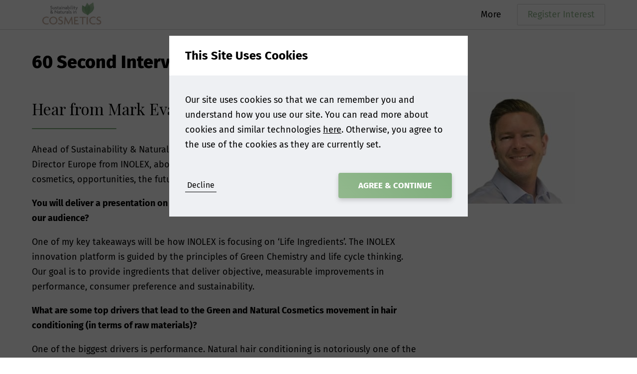

--- FILE ---
content_type: text/html; charset=utf-8
request_url: https://www.cosmeticsconferences.com/home/news/interview-inolex
body_size: 3822
content:
<!DOCTYPE html>
<html lang="en-US">
<head>
    


<meta charset="utf-8" />
<meta name="viewport" content="width=device-width, initial-scale=1.0">



    <title>60 Second Interview With INOLEX UK - Cosmetics</title>
    <meta name="twitter:title" property="og:title" content="60 Second Interview With INOLEX UK - Cosmetics" />


<meta property="og:site_name" content="Cosmetics" />
<meta name="twitter:domain" content="https://www.cosmeticsconferences.com" />



  <meta name="theme-color" content="#92B88D" />

<link rel="manifest" href="/event-site-manifest.json">


  <meta name="applicationInsightsKey" content="f5659614-f4e8-460e-b4b5-6043247762a6" />



<link rel="canonical" href="https://www.cosmeticsconferences.com/home/news/interview-inolex" />

                <link rel="alternate" hreflang="x-default" href="https://www.cosmeticsconferences.com/home/news/interview-inolex" />
            <link rel="alternate" hreflang="en-US" href="https://www.cosmeticsconferences.com/home/news/interview-inolex" />



    <link href="/event-site.css" rel="stylesheet"/>

    
<link href="/kentico/bundles/pageComponents/styles?v=IuAOmar92aPxWseMUX2hEA7Ho8-stf6XMzvUOluWtew1" rel="stylesheet"/>
<link href="/kentico/bundles/formComponents/styles?v=BLFpcIS6CuUw5VWIL6eAPvpIPTodwNxkiazo0TTjlx41" rel="stylesheet"/>
            <script>
            window.dataLayer = window.dataLayer || [];
        </script>
        <!-- Google Tag Manager -->
        <script>
    (function (w, d, s, l, i) {
    w[l] = w[l] || []; w[l].push({
        'gtm.start':

            new Date().getTime(), event: 'gtm.js'
    }); var f = d.getElementsByTagName(s)[0],

        j = d.createElement(s), dl = l != 'dataLayer' ? '&l=' + l : ''; j.async = true; j.src =

            'https://www.googletagmanager.com/gtm.js?id=' + i + dl; f.parentNode.insertBefore(j, f);

    })(window, document, 'script', 'dataLayer', 'GTM-TNJK433');</script>
        <!-- End Google Tag Manager -->


</head>
<body class="preload">
          <!-- Google Tag Manager (noscript) -->
        <noscript>
            <iframe src="https://www.googletagmanager.com/ns.html?id=GTM-TNJK433"
                    height="0" width="0" style="display:none;visibility:hidden"></iframe>
        </noscript>
        <!-- End Google Tag Manager (noscript) -->





  
<header data-event-site-header class="event-site-header small-margins">
  <div class="inner-section">
    <div class="site-icon-container">
        <a href="/" class="event-home-link">
          <div class="image-container contain">
            <img loading="lazy" src="https://media-cdn.smithers.com/mediacontainer/medialibraries/cosmetics/cosmetics/cosmetics-logo-website.jpg?ext=.jpg" alt="Home" />
          </div>
        </a>
    </div>
    <nav>
      

<ul>
    <li class=nav-container>
        <a >
            More
        </a>
            <span class="nav-arrow"></span>
        

<ul>
    <li >
        <a href=/home/about>
            Event Overview
        </a>
            </li>
    <li >
        <a href=/home/photo-gallery>
            Photo Gallery
        </a>
            </li>
    <li >
        <a href=/home/contact>
            Contact Us
        </a>
            </li>
    <li >
        <a href=/home/news>
            News
        </a>
            </li>
    <li >
        <a href=/home/sponsorship>
            Become a Sponsor
        </a>
            </li>
    <li >
        <a href=/home/media-partners>
            Media Partners
        </a>
            </li>
</ul>    </li>
</ul>
    </nav>

      <a class="cta-button white" href="https://www.cosmeticsconferences.com/home/register-interest" target="_blank" rel="noopener">Register Interest</a>

      <div class="menu-button js-menu-button">
        <div></div>
        <div></div>
        <div></div>
      </div>
  </div>
</header>

<a data-scroll-to-top class="scroll-to-top-button"></a>


  <div class="body-content m-t-56">
    
<div class="section max-width">
  <h1>60 Second Interview With INOLEX UK</h1>
  <div>
    
  </div>
  <div class="m-t-16">
    <div class="row">
  <div><div>
    <h3 class="underlined">Hear from Mark Evans of INOLEX UK</h3>
</div>
<div>
<p>Ahead of Sustainability &amp; Naturals in Cosmetics 2019 we spoke with Mark Evans, Commercial Director Europe from INOLEX, about his presentation, industry drivers for green and natural cosmetics, opportunities, the future of sustainable raw materials and more..</p>
<p><b>You will deliver a presentation on Day 1 - What are some key thoughts that you be sharing with our audience?</b></p>
<p>One of my key takeaways will be how INOLEX is focusing on ‘Life Ingredients’. The INOLEX innovation platform is guided by the principles of Green Chemistry and life cycle thinking. Our goal is to provide ingredients that deliver objective, measurable improvements in performance, consumer preference and sustainability.</p>
<p><b>What are some top drivers that lead to the Green and Natural Cosmetics movement in hair conditioning (in terms of raw materials)? </b></p>
<p>One of the biggest drivers is performance. Natural hair conditioning is notoriously one of the most difficult areas of personal care formulating. The functionality of cationic conditioning is not easy to achieve using only natural ingredients.</p>
<p>Another driver, which is probably just as relevant, is life cycle awareness. Most hair conditioning products are rinse-off. They are very quickly introduced to the water cycle after showers and baths, so it’s not crazy to realise that consumers are starting to wonder what happens next. Biodegradability of rinse off hair conditioning ingredients is a huge ecological concern, and rightly so.</p>
<p><b>What do you see as the key opportunities for the Green and Natural Beauty industry in Europe?</b></p>
<p>From an ingredient perspective, I believe key opportunities are within other aspects of personal care formulating that are difficult to achieve with natural ingredients. For example, sun care. We have mandatory tests in sun care to prove efficacy. Sun care products must work, so if we use natural ingredients, they have to function without compromise. INOLEX is also strong in this area.</p>
<p><b>Do you see growing demands for sustainable raw materials in the beauty and personal care industry in the following years? How will the future of the industry look like?</b></p>
<p>Absolutely I see demands for sustainable raw materials growing, not just in volume but in integrity. I think the future of our industry will be in proving how natural products are. Analytical techniques exist which can determine if the carbon within a formulation is from plant source or is from petrochemical source. The ‘real’ future of natural certification is proving it analytically!</p>
<p><b>Why do you feel it is important for people to attend Sustainability &amp; Naturals in Cosmetics Conference 2019?</b></p>
<p>I have never seen such a leading line-up of experts from brand owners, ingredient designers and independent associations at one event. It’s sure to provide insights and knowledge from every angle of personal care product design.</p></div>
</div>
  <div class="side-pane small-container">
        <div>
<img alt="" src="https://media-cdn.smithers.com/mediacontainer/medialibraries/cosmetics/cosmetics/mark-evans-inolux.jpg" /></div>

  </div>
</div>



  </div>
</div>

  </div>

  <footer class="footer">
  

<ul>
    <li >
        <a href=https://www.smithers.com>
            &#169; Smithers 2026
        </a>
            </li>
</ul>
</footer>
    <div id="cookie-banner-modal" class="modal open" data-modal>
    <div class="modal-content">
      <form name="cookie-consent-form" action="/cookiepopup/setallowcookies" method="POST" class="js-validated-form" data-ajax novalidate>
        <h5 class="modal-header">
          This Site Uses Cookies
        </h5>
        <div class="modal-body">
          <p>
            Our site uses cookies so that we can remember you and understand how you use our site.
You can read more about cookies and similar technologies <a target="_blank" rel="noopener" href="/consent/view?consentName=CookiePolicy">here</a>.
Otherwise, you agree to the use of the cookies as they are currently set.
          </p>
        </div>
        <div class="modal-footer">
          <div class="row no-wrap">
            <div class="fill-width m-v-8 m-r-16">
              <button type="submit" class="cta-link js-toggle-view-button" name="allow" value="false" data-close-button>Decline</button>
            </div>
            <button disabled type="submit" data-default data-close-button class="cta-button m-l-8" name="allow" value="true">Agree &amp; Continue</button>
          </div>
        </div>
        <input name="__RequestVerificationToken" type="hidden" value="6gee1Y8Uk8E0h0wDMJu8xV96vo3z4wMUeLgiWHbf4UDyWBXnl47EjcLG2pkNmmwwoyuoEop_KNoMmrpjCuHMt-VImCA1" />
      </form>
    </div>
  </div>
<input type="hidden" id="cookie-consent-given" value="false">

  
    <div hidden class="js-form-configuration">
      <div data-name="SiteName" data-value="Cosmetics"></div>
        <div data-name="NotificationEmailGroup" data-value="258cef7d-1214-44c9-b165-4d0255ae2ffc"></div>
        <div data-name="NotificationEmailGroupName" data-value="Default"></div>
        <div data-name="ReferrerNotificationEmailGroup" data-value="258cef7d-1214-44c9-b165-4d0255ae2ffc"></div>
        <div data-name="ReferrerNotificationEmailGroupName" data-value="Default"></div>
            
	<div data-name="PageUrl" data-value="https://www.cosmeticsconferences.com/home/news/interview-inolex"></div>
      <div data-name="PageReferrer" data-value=""></div>
      <div data-name="PageName" data-value="60 Second Interview With INOLEX UK"></div>
    </div>


      <div hidden id="gtm-page-data" class="js-gtm-page-data">
            <div data-name="pageType" data-value="BlankPage"></div>
            <div data-name="pageIndustry" data-value=""></div>
            <div data-name="pageNotificationEmailGroupName" data-value="Default"></div>
    </div>

  <script src="/app/build/assets/modernizr-bundle.js"></script>

  <script src="/app/build/assets/bundle.ee03245f.js"></script>

  
<script src="/kentico/bundles/jquery?v=QKUPSia3ECT_E95si24LagQNjDmMylaf2SScSZLbaYQ1"></script>
<script src="/kentico/bundles/jquery-unobtrusive-ajax?v=yWiSJlfkRWGOtjh38MIfwsmv_b3zyMucdfkOPGDhEoA1"></script>
<script type="text/javascript">
window.kentico = window.kentico || {};
window.kentico.builder = {}; 
window.kentico.builder.useJQuery = true;</script><script src="/kentico/bundles/forms/scripts?v=Gt4GbgwtDKK0sTC0YrvKBwgsxuk25Gpe2t6-p5hD_A81"></script>
  <script type="text/javascript" src="/Kentico.Resource/Activities/KenticoActivityLogger/Logger.js?pageIdentifier=7609" async></script>
</body>
</html>


--- FILE ---
content_type: text/css; charset=utf-8
request_url: https://www.cosmeticsconferences.com/event-site.css
body_size: 29228
content:
html{line-height:1.15;-ms-text-size-adjust:100%;-webkit-text-size-adjust:100%}body{margin:0}article,aside,footer,header,nav,section{display:block}h1{font-size:2em;margin:.67em 0}figcaption,figure,main{display:block}figure{margin:1em 40px}hr{box-sizing:content-box;height:0;overflow:visible}pre{font-family:monospace;font-size:1em}a{background-color:transparent;-webkit-text-decoration-skip:objects}abbr[title]{border-bottom:none;text-decoration:underline;text-decoration:underline dotted}b,strong{font-weight:inherit;font-weight:bolder}code,kbd,samp{font-family:monospace;font-size:1em}dfn{font-style:italic}mark{background-color:#ff0;color:#000}small{font-size:80%}sub,sup{font-size:75%;line-height:0;position:relative;vertical-align:baseline}sub{bottom:-.25em}sup{top:-.5em}audio,video{display:inline-block}audio:not([controls]){display:none;height:0}img{border-style:none}svg:not(:root){overflow:hidden}button,input,optgroup,select,textarea{font-family:sans-serif;font-size:100%;line-height:1.15;margin:0}button,input{overflow:visible}button,select{text-transform:none}[type=reset],[type=submit],button,html [type=button]{-webkit-appearance:button}[type=button]::-moz-focus-inner,[type=reset]::-moz-focus-inner,[type=submit]::-moz-focus-inner,button::-moz-focus-inner{border-style:none;padding:0}[type=button]:-moz-focusring,[type=reset]:-moz-focusring,[type=submit]:-moz-focusring,button:-moz-focusring{outline:1px dotted ButtonText}fieldset{padding:.35em .75em .625em}legend{box-sizing:border-box;color:inherit;display:table;max-width:100%;padding:0;white-space:normal}progress{display:inline-block;vertical-align:baseline}textarea{overflow:auto}[type=checkbox],[type=radio]{box-sizing:border-box;padding:0}[type=number]::-webkit-inner-spin-button,[type=number]::-webkit-outer-spin-button{height:auto}[type=search]{-webkit-appearance:textfield;outline-offset:-2px}[type=search]::-webkit-search-cancel-button,[type=search]::-webkit-search-decoration{-webkit-appearance:none}::-webkit-file-upload-button{-webkit-appearance:button;font:inherit}details,menu{display:block}summary{display:list-item}canvas{display:inline-block}template{display:none}[hidden]{display:none!important}.image-container img{height:100%;width:100%;object-fit:cover}.image-container.contain img{object-fit:contain}.no-object-fit .image-container{background-size:cover;background-position:50%;background-repeat:no-repeat}.no-object-fit .image-container.contain{background-size:contain}.no-object-fit .image-container img{opacity:0}input,select,textarea{transition:background-color 50000s,color 50000s,filter 50000s}input:-webkit-autofill,select:-webkit-autofill,textarea:-webkit-autofill{animation-duration:50000s;animation-name:onautofillstart}input:not(:-webkit-autofill),select:not(:-webkit-autofill),textarea:not(:-webkit-autofill){animation-duration:50000s;animation-name:onautofillcancel}html{box-sizing:border-box;font-size:100%;overflow-x:hidden;height:100%;word-break:break-word;word-wrap:break-word}body{-webkit-text-size-adjust:100%;-webkit-font-smoothing:antialiased;-moz-osx-font-smoothing:grayscale;text-rendering:optimizeLegibility;font-size:18px;line-height:1.4;min-height:100%;display:flex;flex-direction:column;position:relative}body .body-content{flex-grow:1;flex-shrink:0}.mobile body,.tablet body{cursor:pointer;-webkit-tap-highlight-color:rgba(0,0,0,0)}.desktop body{height:1px}*,:after,:before{box-sizing:inherit}.preload :not(.transition-always){transition:none!important}main{position:relative;overflow:hidden}p{font-size:18px;line-height:30px}li{margin:4px 0}ul{list-style:none}ul li:before{content:"\2022";font-weight:700;display:inline-block;width:16px;margin-left:-16px;font-size:120%;line-height:100%;top:2px;position:relative}.align-left{text-align:left}.align-center{text-align:center}.align-right{text-align:right}.align-justify{text-align:justify}.alert-message,.error-message{color:#c33642}textarea{resize:none;overflow-y:hidden;min-height:112px}.resource-strings{display:none}.overflow-hidden{overflow:hidden}img{max-width:100%}@media only screen and (max-width:480px){figure{margin-left:16px;margin-right:16px}}th{text-align:left}td,th{padding:0 4px}.LinesEllipsis{margin:0!important;white-space:pre-wrap}.LinesEllipsis wbr{display:none}span.LinesEllipsis{display:inline-block}.place-offscreen{position:absolute;left:-9999em}.disabled{pointer-events:none;opacity:.5}.m-0{margin:0}.m-v-0{margin-top:0;margin-bottom:0}.m-h-0{margin-left:0;margin-right:0}.m-t-0{margin-top:0}.m-b-0{margin-bottom:0}.m-l-0{margin-left:0}.m-r-0{margin-right:0}.m-8{margin:8px}.m-v-8{margin-top:8px;margin-bottom:8px}.m-h-8{margin-left:8px;margin-right:8px}.m-t-8{margin-top:8px}.m-b-8{margin-bottom:8px}.m-l-8{margin-left:8px}.m-r-8{margin-right:8px}.m-16{margin:16px}.m-v-16{margin-top:16px;margin-bottom:16px}.m-h-16{margin-left:16px;margin-right:16px}.m-t-16{margin-top:16px}.m-b-16{margin-bottom:16px}.m-l-16{margin-left:16px}.m-r-16{margin-right:16px}.m-24{margin:24px}.m-v-24{margin-top:24px;margin-bottom:24px}.m-h-24{margin-left:24px;margin-right:24px}.m-t-24{margin-top:24px}.m-b-24{margin-bottom:24px}.m-l-24{margin-left:24px}.m-r-24{margin-right:24px}.m-32{margin:32px}.m-v-32{margin-top:32px;margin-bottom:32px}.m-h-32{margin-left:32px;margin-right:32px}.m-t-32{margin-top:32px}.m-b-32{margin-bottom:32px}.m-l-32{margin-left:32px}.m-r-32{margin-right:32px}.m-40{margin:40px}.m-v-40{margin-top:40px;margin-bottom:40px}.m-h-40{margin-left:40px;margin-right:40px}.m-t-40{margin-top:40px}.m-b-40{margin-bottom:40px}.m-l-40{margin-left:40px}.m-r-40{margin-right:40px}.m-48{margin:48px}.m-v-48{margin-top:48px;margin-bottom:48px}.m-h-48{margin-left:48px;margin-right:48px}.m-t-48{margin-top:48px}.m-b-48{margin-bottom:48px}.m-l-48{margin-left:48px}.m-r-48{margin-right:48px}.m-56{margin:56px}.m-v-56{margin-top:56px;margin-bottom:56px}.m-h-56{margin-left:56px;margin-right:56px}.m-t-56{margin-top:56px}.m-b-56{margin-bottom:56px}.m-l-56{margin-left:56px}.m-r-56{margin-right:56px}.m-64{margin:64px}.m-v-64{margin-top:64px;margin-bottom:64px}.m-h-64{margin-left:64px;margin-right:64px}.m-t-64{margin-top:64px}.m-b-64{margin-bottom:64px}.m-l-64{margin-left:64px}.m-r-64{margin-right:64px}.m-72{margin:72px}.m-v-72{margin-top:72px;margin-bottom:72px}.m-h-72{margin-left:72px;margin-right:72px}.m-t-72{margin-top:72px}.m-b-72{margin-bottom:72px}.m-l-72{margin-left:72px}.m-r-72{margin-right:72px}.m-80{margin:80px}.m-v-80{margin-top:80px;margin-bottom:80px}.m-h-80{margin-left:80px;margin-right:80px}.m-t-80{margin-top:80px}.m-b-80{margin-bottom:80px}.m-l-80{margin-left:80px}.m-r-80{margin-right:80px}.m-h-auto{margin-left:auto;margin-right:auto}form{width:100%}form .form-group.max-width{max-width:320px}form .response-message{margin-top:8px}form .response-message.error{color:#c33642}@keyframes fade-in{0%{opacity:0}to{opacity:1}}@keyframes fade-out{0%{opacity:0}to{opacity:1}}.icon{width:1em;line-height:1em;position:relative;display:inline-block}.icon:before{content:"\A0"}.icon.icon-clock{background:url(/app/build/assets/images/clock-714cab4007f6e8be7781bb4ab62ef7ab.svg) no-repeat;background-size:contain;background-position:50%}.icon.icon-clock.icon-white{background:url(/app/build/assets/images/clock-f376c13f0994a0cf939b558c59720aa8.svg) no-repeat;background-size:contain;background-position:50%}.icon.icon-clock.file>.icon{width:50%;height:50%;position:absolute;left:50%;top:50%}.icon.icon-cookie{background:url(/app/build/assets/images/cookie-0a53f7dfa91cc3163ba23afa8188766f.svg) no-repeat;background-size:contain;background-position:50%}.icon.icon-cookie.icon-white{background:url(/app/build/assets/images/cookie-326f51c95f269ce99e07ed1fa8cb51f0.svg) no-repeat;background-size:contain;background-position:50%}.icon.icon-cookie.file>.icon{width:50%;height:50%;position:absolute;left:50%;top:50%}.icon.icon-cross{background:url(/app/build/assets/images/cross-5f44fb64d672df8fe6b9225b16d91305.svg) no-repeat;background-size:contain;background-position:50%}.icon.icon-cross.icon-white{background:url(/app/build/assets/images/cross-3665fb6056334989369f3586394187d9.svg) no-repeat;background-size:contain;background-position:50%}.icon.icon-cross.file>.icon{width:50%;height:50%;position:absolute;left:50%;top:50%}.icon.icon-download{background:url(/app/build/assets/images/download-2496b62b7e0909f760ba524a82529fbc.svg) no-repeat;background-size:contain;background-position:50%}.icon.icon-download.icon-white{background:url(/app/build/assets/images/download-eeb6ce6664ddef70e857b148613b8707.svg) no-repeat;background-size:contain;background-position:50%}.icon.icon-download.file>.icon{width:50%;height:50%;position:absolute;left:50%;top:50%}.icon.icon-down-arrow{background:url(/app/build/assets/images/down-arrow-937145f41a07364800a90c6c5b6d0ecf.svg) no-repeat;background-size:contain;background-position:50%}.icon.icon-down-arrow.icon-white{background:url(/app/build/assets/images/down-arrow-e7a8fceaa8c32777521c86717002aa7b.svg) no-repeat;background-size:contain;background-position:50%}.icon.icon-down-arrow.file>.icon{width:50%;height:50%;position:absolute;left:50%;top:50%}.icon.icon-file{background:url(/app/build/assets/images/file-c7fa3adec772e8ab857d676a1c4f6b57.svg) no-repeat;background-size:contain;background-position:50%}.icon.icon-file.icon-white{background:url(/app/build/assets/images/file-cb16625490ff0e899c30d3cc0a101ed9.svg) no-repeat;background-size:contain;background-position:50%}.icon.icon-file.file>.icon{width:50%;height:50%;position:absolute;left:50%;top:50%}.icon.icon-folder{background:url(/app/build/assets/images/folder-0490f7651da8b1e7d102d3aac11dd4f0.svg) no-repeat;background-size:contain;background-position:50%}.icon.icon-folder.icon-white{background:url(/app/build/assets/images/folder-6ea7ea7b7ca1c778911ff88aeca82f32.svg) no-repeat;background-size:contain;background-position:50%}.icon.icon-folder.file>.icon{width:50%;height:50%;position:absolute;left:50%;top:50%}.icon.icon-home{background:url(/app/build/assets/images/home-0a24a6eecc7e5f9aeeffb24f5434f1ff.svg) no-repeat;background-size:contain;background-position:50%}.icon.icon-home.icon-white{background:url(/app/build/assets/images/home-26d35772f3da2bb145b23daec8936c19.svg) no-repeat;background-size:contain;background-position:50%}.icon.icon-home.file>.icon{width:50%;height:50%;position:absolute;left:50%;top:50%}.icon.icon-left-arrow{background:url(/app/build/assets/images/left-arrow-e4c1bca600ce3bae694f4803b9b57047.svg) no-repeat;background-size:contain;background-position:50%}.icon.icon-left-arrow.icon-white{background:url(/app/build/assets/images/left-arrow-396dad9a7bbab6a5047568fca9012541.svg) no-repeat;background-size:contain;background-position:50%}.icon.icon-left-arrow.file>.icon{width:50%;height:50%;position:absolute;left:50%;top:50%}.icon.icon-left-arrow-long{background:url(/app/build/assets/images/left-arrow-long-78921b6877c73c62ce03105f5e1c750c.svg) no-repeat;background-size:contain;background-position:50%}.icon.icon-left-arrow-long.icon-white{background:url(/app/build/assets/images/left-arrow-long-48cfd710a2306158f1a4aeb497f0e2d5.svg) no-repeat;background-size:contain;background-position:50%}.icon.icon-left-arrow-long.file>.icon{width:50%;height:50%;position:absolute;left:50%;top:50%}.icon.icon-person{background:url(/app/build/assets/images/person-f9ad5858474318e908f9acf0a9468381.svg) no-repeat;background-size:contain;background-position:50%}.icon.icon-person.icon-white{background:url(/app/build/assets/images/person-e2b917a135eeb0445caa82a26c42c025.svg) no-repeat;background-size:contain;background-position:50%}.icon.icon-person.file>.icon{width:50%;height:50%;position:absolute;left:50%;top:50%}.icon.icon-phone{background:url(/app/build/assets/images/phone-e4f662ac733a09d2589e245fb4236ee8.svg) no-repeat;background-size:contain;background-position:50%}.icon.icon-phone.icon-white{background:url(/app/build/assets/images/phone-eb9f2b9b68fece830c101daccf0f04b4.svg) no-repeat;background-size:contain;background-position:50%}.icon.icon-phone.file>.icon{width:50%;height:50%;position:absolute;left:50%;top:50%}.icon.icon-right-arrow{background:url(/app/build/assets/images/right-arrow-ec79d523cd8fe23efb87ffe672d18252.svg) no-repeat;background-size:contain;background-position:50%}.icon.icon-right-arrow.icon-white{background:url(/app/build/assets/images/right-arrow-ca12344370fb8112309a7b65b2c8491a.svg) no-repeat;background-size:contain;background-position:50%}.icon.icon-right-arrow.file>.icon{width:50%;height:50%;position:absolute;left:50%;top:50%}.icon.icon-right-arrow-long{background:url(/app/build/assets/images/right-arrow-long-0d578d2162bddee937e2df5fb7871e55.svg) no-repeat;background-size:contain;background-position:50%}.icon.icon-right-arrow-long.icon-white{background:url(/app/build/assets/images/right-arrow-long-9c99351219b877740674ab5c5e6e3f1d.svg) no-repeat;background-size:contain;background-position:50%}.icon.icon-right-arrow-long.file>.icon{width:50%;height:50%;position:absolute;left:50%;top:50%}.icon.icon-search{background:url(/app/build/assets/images/search-1c2151c7e443a2d7ffb0fc90575df78f.svg) no-repeat;background-size:contain;background-position:50%}.icon.icon-search.icon-white{background:url(/app/build/assets/images/search-083cc3f83bf21b9ecd9b36c6a9c35191.svg) no-repeat;background-size:contain;background-position:50%}.icon.icon-search.file>.icon{width:50%;height:50%;position:absolute;left:50%;top:50%}.icon.icon-shopping-basket{background:url(/app/build/assets/images/shopping-basket-664112ad73c5264356b9026770bfb466.svg) no-repeat;background-size:contain;background-position:50%}.icon.icon-shopping-basket.icon-white{background:url(/app/build/assets/images/shopping-basket-4baab5015f8c2eac664d19b405a46d19.svg) no-repeat;background-size:contain;background-position:50%}.icon.icon-shopping-basket.file>.icon{width:50%;height:50%;position:absolute;left:50%;top:50%}.icon.icon-signout{background:url(/app/build/assets/images/signout-c6aca1247ed06900e6e41711bf03a246.svg) no-repeat;background-size:contain;background-position:50%}.icon.icon-signout.icon-white{background:url(/app/build/assets/images/signout-8ab4ea4cabfe2ace5650f4755d58271e.svg) no-repeat;background-size:contain;background-position:50%}.icon.icon-signout.file>.icon{width:50%;height:50%;position:absolute;left:50%;top:50%}.icon.icon-spinner{background:url(/app/build/assets/images/spinner-6821b98e103da956a281d2c8626bf8e7.svg) no-repeat;background-size:contain;background-position:50%}.icon.icon-spinner.icon-white{background:url(/app/build/assets/images/spinner-0d352ec5a2e9b6bed05f87b205d5c621.svg) no-repeat;background-size:contain;background-position:50%}.icon.icon-spinner.file>.icon{width:50%;height:50%;position:absolute;left:50%;top:50%}.icon.icon-tick{background:url(/app/build/assets/images/tick-bb843cce734fb0ca16634a53fa0611f2.svg) no-repeat;background-size:contain;background-position:50%}.icon.icon-tick.icon-white{background:url(/app/build/assets/images/tick-cf1a0eb8df532c1b7c5b2d3155043819.svg) no-repeat;background-size:contain;background-position:50%}.icon.icon-tick.file>.icon{width:50%;height:50%;position:absolute;left:50%;top:50%}.icon.icon-tick-with-circle{background:url(/app/build/assets/images/tick-with-circle-b03e79ded23153b47d25dc2fc1976230.svg) no-repeat;background-size:contain;background-position:50%}.icon.icon-tick-with-circle.icon-white{background:url(/app/build/assets/images/tick-with-circle-23735b0767b4e051f4016cc33e2a0970.svg) no-repeat;background-size:contain;background-position:50%}.icon.icon-tick-with-circle.file>.icon{width:50%;height:50%;position:absolute;left:50%;top:50%}.icon.icon-up-arrow{background:url(/app/build/assets/images/up-arrow-fdc0a6b62e1da5097b9df54a972bb789.svg) no-repeat;background-size:contain;background-position:50%}.icon.icon-up-arrow.icon-white{background:url(/app/build/assets/images/up-arrow-50e3eadbf1860ec4fac77f43dab66afa.svg) no-repeat;background-size:contain;background-position:50%}.icon.icon-up-arrow.file>.icon{width:50%;height:50%;position:absolute;left:50%;top:50%}blockquote{opacity:.4;margin:48px 40px 56px;display:table}@media only screen and (max-width:768px){blockquote{margin:48px 20px 56px}}blockquote,blockquote p{font-size:34px;line-height:46px}blockquote p{margin:0;display:inline}blockquote:before{content:open-quote}blockquote:after{content:close-quote}.flag-icon,.flag-icon-background{background-size:contain;background-position:50%;background-repeat:no-repeat}.flag-icon{position:relative;display:inline-block;width:1.33333em;line-height:1em}.flag-icon:before{content:"\A0"}.flag-icon.flag-icon-squared{width:1em}.flag-icon-gb{background-image:url(/app/build/assets/images/gb-d3ddd6025a06a78535b0d432d14905bf.svg)}.flag-icon-gb.flag-icon-squared{background-image:url(/app/build/assets/images/gb-5db9fea0ec9e05cfb98e7387be5d0aa7.svg)}.flag-icon-us{background-image:url(/app/build/assets/images/us-ae65659236a7e348402799477237e6fa.svg)}.flag-icon-us.flag-icon-squared{background-image:url(/app/build/assets/images/us-8ec583188aba7e9426580350312d97a5.svg)}.flag-icon-jp{background-image:url(/app/build/assets/images/jp-3e72015c537875435192c3b2d832042e.svg)}.flag-icon-jp.flag-icon-squared{background-image:url(/app/build/assets/images/jp-16a568ca9eb15a225e3a90aee0f68909.svg)}.alternate-bgs>div>div:nth-child(odd){background-color:#eef0f3}@font-face{font-family:FiraSans-Light;src:url(/app/build/assets/fonts/FiraSans-Light.28085cb6.eot);src:url(/app/build/assets/fonts/FiraSans-Light.28085cb6.eot?#iefix) format("embedded-opentype"),url(/app/build/assets/fonts/FiraSans-Light.da5339a6.woff2) format("woff2"),url(/app/build/assets/fonts/FiraSans-Light.12a3e9bf.woff) format("woff"),url(/app/build/assets/fonts/FiraSans-Light.cfc0a5e8.ttf) format("truetype")}@font-face{font-family:FiraSans-Regular;src:url(/app/build/assets/fonts/FiraSans-Regular.d2b3244b.eot);src:url(/app/build/assets/fonts/FiraSans-Regular.d2b3244b.eot?#iefix) format("embedded-opentype"),url(/app/build/assets/fonts/FiraSans-Regular.f7e6181b.woff2) format("woff2"),url(/app/build/assets/fonts/FiraSans-Regular.06f978d6.woff) format("woff"),url(/app/build/assets/fonts/FiraSans-Regular.54dfa44c.ttf) format("truetype")}@font-face{font-family:FiraSans-Bold;src:url(/app/build/assets/fonts/FiraSans-Bold.69c168c1.eot);src:url(/app/build/assets/fonts/FiraSans-Bold.69c168c1.eot?#iefix) format("embedded-opentype"),url(/app/build/assets/fonts/FiraSans-Bold.8ba5b87e.woff2) format("woff2"),url(/app/build/assets/fonts/FiraSans-Bold.7c5d5f7b.woff) format("woff"),url(/app/build/assets/fonts/FiraSans-Bold.00e640b1.ttf) format("truetype")}@font-face{font-family:FiraSans-ExtraBold;src:url(/app/build/assets/fonts/FiraSans-ExtraBold.b94cc6ee.eot);src:url(/app/build/assets/fonts/FiraSans-ExtraBold.b94cc6ee.eot?#iefix) format("embedded-opentype"),url(/app/build/assets/fonts/FiraSans-ExtraBold.ed0c3407.woff2) format("woff2"),url(/app/build/assets/fonts/FiraSans-ExtraBold.e05d086a.woff) format("woff"),url(/app/build/assets/fonts/FiraSans-ExtraBold.e0586222.ttf) format("truetype")}@font-face{font-family:PlayfairDisplay-Regular;src:url(/app/build/assets/fonts/PlayfairDisplay-Regular.abf8ea77.eot);src:url(/app/build/assets/fonts/PlayfairDisplay-Regular.abf8ea77.eot?#iefix) format("embedded-opentype"),url(/app/build/assets/fonts/PlayfairDisplay-Regular.54f621d8.woff2) format("woff2"),url(/app/build/assets/fonts/PlayfairDisplay-Regular.adcb3ba2.woff) format("woff"),url(/app/build/assets/fonts/PlayfairDisplay-Regular.60adb7d5.ttf) format("truetype")}@font-face{font-family:PlayfairDisplay-BoldItalic;src:url(/app/build/assets/fonts/PlayfairDisplay-BoldItalic.ba655cfb.eot);src:url(/app/build/assets/fonts/PlayfairDisplay-BoldItalic.ba655cfb.eot?#iefix) format("embedded-opentype"),url(/app/build/assets/fonts/PlayfairDisplay-BoldItalic.50f0d983.woff2) format("woff2"),url(/app/build/assets/fonts/PlayfairDisplay-BoldItalic.8c858c51.woff) format("woff"),url(/app/build/assets/fonts/PlayfairDisplay-BoldItalic.5f71078b.ttf) format("truetype")}html{font-family:FiraSans-Regular,sans-serif;color:#000000}.h1,h1,html{font-weight:400;font-style:normal}.h1,h1{font-family:FiraSans-ExtraBold,sans-serif;font-size:36px;line-height:42px;margin:.67em 0}.h2,h2{font-family:FiraSans-Bold,sans-serif;line-height:39px}.h2,.h3,h2,h3{font-weight:400;font-style:normal;font-size:32px;margin:.83em 0}.h3,h3{font-family:PlayfairDisplay-Regular,serif;line-height:43px}.h4,h4{font-family:FiraSans-Bold,sans-serif;font-weight:400;font-style:normal;font-size:24px;line-height:35px;margin:1.33em 0}.h5,h5{font-size:20px;line-height:28px}.h5,.h6,h5,h6{font-family:FiraSans-Bold,sans-serif;font-weight:400;font-style:normal;margin:1.5em 0 .75em}.h6,h6{font-size:18px;line-height:24px}.h1 .preposition,.h2 .preposition,.h3 .preposition,.h4 .preposition,.h5 .preposition,.h6 .preposition,h1 .preposition,h2 .preposition,h3 .preposition,h4 .preposition,h5 .preposition,h6 .preposition{font-family:FiraSans-Regular,sans-serif;font-weight:400;font-style:normal}.h1.underlined,.h1.underlined-full,.h2.underlined,.h2.underlined-full,.h3.underlined,.h3.underlined-full,.h4.underlined,.h4.underlined-full,.h5.underlined,.h5.underlined-full,.h6.underlined,.h6.underlined-full,h1.underlined,h1.underlined-full,h2.underlined,h2.underlined-full,h3.underlined,h3.underlined-full,h4.underlined,h4.underlined-full,h5.underlined,h5.underlined-full,h6.underlined,h6.underlined-full{position:relative;padding-bottom:20px}.h1.underlined-full:after,.h1.underlined:after,.h2.underlined-full:after,.h2.underlined:after,.h3.underlined-full:after,.h3.underlined:after,.h4.underlined-full:after,.h4.underlined:after,.h5.underlined-full:after,.h5.underlined:after,.h6.underlined-full:after,.h6.underlined:after,h1.underlined-full:after,h1.underlined:after,h2.underlined-full:after,h2.underlined:after,h3.underlined-full:after,h3.underlined:after,h4.underlined-full:after,h4.underlined:after,h5.underlined-full:after,h5.underlined:after,h6.underlined-full:after,h6.underlined:after{content:"";position:absolute;height:1px;bottom:0;left:0;border-radius:1px;max-width:calc(100% - 2px)}.h1.underlined:after,.h2.underlined:after,.h3.underlined:after,.h4.underlined:after,.h5.underlined:after,.h6.underlined:after,h1.underlined:after,h2.underlined:after,h3.underlined:after,h4.underlined:after,h5.underlined:after,h6.underlined:after{width:170px;border-bottom:2px solid #7DAD7B}.h1.underlined-full:after,.h2.underlined-full:after,.h3.underlined-full:after,.h4.underlined-full:after,.h5.underlined-full:after,.h6.underlined-full:after,h1.underlined-full:after,h2.underlined-full:after,h3.underlined-full:after,h4.underlined-full:after,h5.underlined-full:after,h6.underlined-full:after{width:100%;border-bottom:1px solid #D7D7D7}ul li:before{color:#92B88D}b,strong{font-family:FiraSans-Bold,sans-serif;font-weight:400;font-style:normal}table{border-color:#000000;border-collapse:collapse}table caption{font-family:FiraSans-Bold,sans-serif;font-weight:400;font-style:normal;padding:4px 0}a{text-decoration:underline}a,a:visited:not(:hover){color:#000000}a:hover{color:#191919}blockquote,blockquote p{font-family:PlayfairDisplay-Regular,serif;font-weight:400;font-style:normal;color:#000000}.autocomplete{position:absolute;top:100%;width:100%;z-index:15}.listbox{background:#fff;border-top-width:0;list-style:none;margin:0;padding:0;width:100%;max-height:400px;overflow-x:hidden;overflow-y:auto;display:none;scroll-behavior:"auto"}.listbox.open,.listbox:active{display:block}.listbox .option{margin:0;padding:8px 24px;height:40px;white-space:nowrap;overflow:hidden;text-overflow:ellipsis;font-size:16px;line-height:1.4;user-select:none;cursor:default}.listbox .option.focused{background:#f4f4f4}.listbox .option:before{display:none}@font-face{font-family:swiper-icons;src:url("data:application/font-woff;charset=utf-8;base64, [base64]//wADZ2x5ZgAAAywAAADMAAAD2MHtryVoZWFkAAABbAAAADAAAAA2E2+eoWhoZWEAAAGcAAAAHwAAACQC9gDzaG10eAAAAigAAAAZAAAArgJkABFsb2NhAAAC0AAAAFoAAABaFQAUGG1heHAAAAG8AAAAHwAAACAAcABAbmFtZQAAA/gAAAE5AAACXvFdBwlwb3N0AAAFNAAAAGIAAACE5s74hXjaY2BkYGAAYpf5Hu/j+W2+MnAzMYDAzaX6QjD6/4//Bxj5GA8AuRwMYGkAPywL13jaY2BkYGA88P8Agx4j+/8fQDYfA1AEBWgDAIB2BOoAeNpjYGRgYNBh4GdgYgABEMnIABJzYNADCQAACWgAsQB42mNgYfzCOIGBlYGB0YcxjYGBwR1Kf2WQZGhhYGBiYGVmgAFGBiQQkOaawtDAoMBQxXjg/wEGPcYDDA4wNUA2CCgwsAAAO4EL6gAAeNpj2M0gyAACqxgGNWBkZ2D4/wMA+xkDdgAAAHjaY2BgYGaAYBkGRgYQiAHyGMF8FgYHIM3DwMHABGQrMOgyWDLEM1T9/w8UBfEMgLzE////P/5//f/V/xv+r4eaAAeMbAxwIUYmIMHEgKYAYjUcsDAwsLKxc3BycfPw8jEQA/[base64]/uznmfPFBNODM2K7MTQ45YEAZqGP81AmGGcF3iPqOop0r1SPTaTbVkfUe4HXj97wYE+yNwWYxwWu4v1ugWHgo3S1XdZEVqWM7ET0cfnLGxWfkgR42o2PvWrDMBSFj/IHLaF0zKjRgdiVMwScNRAoWUoH78Y2icB/yIY09An6AH2Bdu/UB+yxopYshQiEvnvu0dURgDt8QeC8PDw7Fpji3fEA4z/PEJ6YOB5hKh4dj3EvXhxPqH/SKUY3rJ7srZ4FZnh1PMAtPhwP6fl2PMJMPDgeQ4rY8YT6Gzao0eAEA409DuggmTnFnOcSCiEiLMgxCiTI6Cq5DZUd3Qmp10vO0LaLTd2cjN4fOumlc7lUYbSQcZFkutRG7g6JKZKy0RmdLY680CDnEJ+UMkpFFe1RN7nxdVpXrC4aTtnaurOnYercZg2YVmLN/d/gczfEimrE/fs/bOuq29Zmn8tloORaXgZgGa78yO9/cnXm2BpaGvq25Dv9S4E9+5SIc9PqupJKhYFSSl47+Qcr1mYNAAAAeNptw0cKwkAAAMDZJA8Q7OUJvkLsPfZ6zFVERPy8qHh2YER+3i/BP83vIBLLySsoKimrqKqpa2hp6+jq6RsYGhmbmJqZSy0sraxtbO3sHRydnEMU4uR6yx7JJXveP7WrDycAAAAAAAH//wACeNpjYGRgYOABYhkgZgJCZgZNBkYGLQZtIJsFLMYAAAw3ALgAeNolizEKgDAQBCchRbC2sFER0YD6qVQiBCv/H9ezGI6Z5XBAw8CBK/m5iQQVauVbXLnOrMZv2oLdKFa8Pjuru2hJzGabmOSLzNMzvutpB3N42mNgZGBg4GKQYzBhYMxJLMlj4GBgAYow/P/PAJJhLM6sSoWKfWCAAwDAjgbRAAB42mNgYGBkAIIbCZo5IPrmUn0hGA0AO8EFTQAA") format("woff");font-weight:400;font-style:normal}:root{--swiper-theme-color:#007aff}.swiper-container{margin-left:auto;margin-right:auto;position:relative;overflow:hidden;list-style:none;padding:0;z-index:1}.swiper-container-vertical>.swiper-wrapper{flex-direction:column}.swiper-wrapper{position:relative;width:100%;height:100%;z-index:1;display:flex;transition-property:transform;box-sizing:content-box}.swiper-container-android .swiper-slide,.swiper-wrapper{transform:translateZ(0)}.swiper-container-multirow>.swiper-wrapper{flex-wrap:wrap}.swiper-container-multirow-column>.swiper-wrapper{flex-wrap:wrap;flex-direction:column}.swiper-container-free-mode>.swiper-wrapper{transition-timing-function:ease-out;margin:0 auto}.swiper-slide{flex-shrink:0;width:100%;height:100%;position:relative;transition-property:transform}.swiper-slide-invisible-blank{visibility:hidden}.swiper-container-autoheight,.swiper-container-autoheight .swiper-slide{height:auto}.swiper-container-autoheight .swiper-wrapper{align-items:flex-start;transition-property:transform,height}.swiper-container-3d{perspective:1200px}.swiper-container-3d .swiper-cube-shadow,.swiper-container-3d .swiper-slide,.swiper-container-3d .swiper-slide-shadow-bottom,.swiper-container-3d .swiper-slide-shadow-left,.swiper-container-3d .swiper-slide-shadow-right,.swiper-container-3d .swiper-slide-shadow-top,.swiper-container-3d .swiper-wrapper{transform-style:preserve-3d}.swiper-container-3d .swiper-slide-shadow-bottom,.swiper-container-3d .swiper-slide-shadow-left,.swiper-container-3d .swiper-slide-shadow-right,.swiper-container-3d .swiper-slide-shadow-top{position:absolute;left:0;top:0;width:100%;height:100%;pointer-events:none;z-index:10}.swiper-container-3d .swiper-slide-shadow-left{background-image:linear-gradient(270deg,rgba(0,0,0,.5),transparent)}.swiper-container-3d .swiper-slide-shadow-right{background-image:linear-gradient(90deg,rgba(0,0,0,.5),transparent)}.swiper-container-3d .swiper-slide-shadow-top{background-image:linear-gradient(0deg,rgba(0,0,0,.5),transparent)}.swiper-container-3d .swiper-slide-shadow-bottom{background-image:linear-gradient(180deg,rgba(0,0,0,.5),transparent)}.swiper-container-css-mode>.swiper-wrapper{overflow:auto;scrollbar-width:none;-ms-overflow-style:none}.swiper-container-css-mode>.swiper-wrapper::-webkit-scrollbar{display:none}.swiper-container-css-mode>.swiper-wrapper>.swiper-slide{scroll-snap-align:start start}.swiper-container-horizontal.swiper-container-css-mode>.swiper-wrapper{scroll-snap-type:x mandatory}.swiper-container-vertical.swiper-container-css-mode>.swiper-wrapper{scroll-snap-type:y mandatory}:root{--swiper-navigation-size:44px}.swiper-button-next,.swiper-button-prev{position:absolute;width:calc(var(--swiper-navigation-size)/44*27);height:var(--swiper-navigation-size);margin-top:calc(var(--swiper-navigation-size)*-1/2);z-index:10;cursor:pointer;align-items:center;justify-content:center;color:var(--swiper-navigation-color,var(--swiper-theme-color))}.swiper-button-next.swiper-button-disabled,.swiper-button-prev.swiper-button-disabled{opacity:.35;cursor:auto;pointer-events:none}.swiper-button-next:after,.swiper-button-prev:after{font-family:swiper-icons;font-size:var(--swiper-navigation-size);text-transform:none!important;letter-spacing:0;text-transform:none;font-variant:normal;line-height:1}.swiper-button-prev,.swiper-container-rtl .swiper-button-next{left:10px;right:auto}.swiper-button-prev:after,.swiper-container-rtl .swiper-button-next:after{content:"prev"}.swiper-button-next,.swiper-container-rtl .swiper-button-prev{right:10px;left:auto}.swiper-button-next:after,.swiper-container-rtl .swiper-button-prev:after{content:"next"}.swiper-button-next.swiper-button-white,.swiper-button-prev.swiper-button-white{--swiper-navigation-color:#fff}.swiper-button-next.swiper-button-black,.swiper-button-prev.swiper-button-black{--swiper-navigation-color:#000}.swiper-button-lock{display:none}.swiper-pagination{position:absolute;text-align:center;transition:opacity .3s;transform:translateZ(0);z-index:10}.swiper-pagination.swiper-pagination-hidden{opacity:0}.swiper-container-horizontal>.swiper-pagination-bullets,.swiper-pagination-custom,.swiper-pagination-fraction{bottom:10px;left:0;width:100%}.swiper-pagination-bullets-dynamic{overflow:hidden;font-size:0}.swiper-pagination-bullets-dynamic .swiper-pagination-bullet{transform:scale(.33);position:relative}.swiper-pagination-bullets-dynamic .swiper-pagination-bullet-active,.swiper-pagination-bullets-dynamic .swiper-pagination-bullet-active-main{transform:scale(1)}.swiper-pagination-bullets-dynamic .swiper-pagination-bullet-active-prev{transform:scale(.66)}.swiper-pagination-bullets-dynamic .swiper-pagination-bullet-active-prev-prev{transform:scale(.33)}.swiper-pagination-bullets-dynamic .swiper-pagination-bullet-active-next{transform:scale(.66)}.swiper-pagination-bullets-dynamic .swiper-pagination-bullet-active-next-next{transform:scale(.33)}.swiper-pagination-bullet{width:8px;height:8px;display:inline-block;border-radius:100%;background:#000;opacity:.2}button.swiper-pagination-bullet{border:none;margin:0;padding:0;box-shadow:none;appearance:none}.swiper-pagination-clickable .swiper-pagination-bullet{cursor:pointer}.swiper-pagination-bullet-active{opacity:1;background:var(--swiper-pagination-color,var(--swiper-theme-color))}.swiper-container-vertical>.swiper-pagination-bullets{right:10px;top:50%;transform:translate3d(0,-50%,0)}.swiper-container-vertical>.swiper-pagination-bullets .swiper-pagination-bullet{margin:6px 0;display:block}.swiper-container-vertical>.swiper-pagination-bullets.swiper-pagination-bullets-dynamic{top:50%;transform:translateY(-50%);width:8px}.swiper-container-vertical>.swiper-pagination-bullets.swiper-pagination-bullets-dynamic .swiper-pagination-bullet{display:inline-block;transition:transform .2s,top .2s}.swiper-container-horizontal>.swiper-pagination-bullets .swiper-pagination-bullet{margin:0 4px}.swiper-container-horizontal>.swiper-pagination-bullets.swiper-pagination-bullets-dynamic{left:50%;transform:translateX(-50%);white-space:nowrap}.swiper-container-horizontal>.swiper-pagination-bullets.swiper-pagination-bullets-dynamic .swiper-pagination-bullet{transition:transform .2s,left .2s}.swiper-container-horizontal.swiper-container-rtl>.swiper-pagination-bullets-dynamic .swiper-pagination-bullet{transition:transform .2s,right .2s}.swiper-pagination-progressbar{background:rgba(0,0,0,.25);position:absolute}.swiper-pagination-progressbar .swiper-pagination-progressbar-fill{background:var(--swiper-pagination-color,var(--swiper-theme-color));position:absolute;left:0;top:0;width:100%;height:100%;transform:scale(0);transform-origin:left top}.swiper-container-rtl .swiper-pagination-progressbar .swiper-pagination-progressbar-fill{transform-origin:right top}.swiper-container-horizontal>.swiper-pagination-progressbar,.swiper-container-vertical>.swiper-pagination-progressbar.swiper-pagination-progressbar-opposite{width:100%;height:4px;left:0;top:0}.swiper-container-horizontal>.swiper-pagination-progressbar.swiper-pagination-progressbar-opposite,.swiper-container-vertical>.swiper-pagination-progressbar{width:4px;height:100%;left:0;top:0}.swiper-pagination-white{--swiper-pagination-color:#fff}.swiper-pagination-black{--swiper-pagination-color:#000}.swiper-pagination-lock{display:none}.featured-experts-carousel{max-width:1200px}.swiper-wrapper{box-sizing:border-box}.swiper-wrapper .swiper-slide{height:auto}.swiper-button-next,.swiper-button-prev{top:50%;width:50px;height:50px;color:#0a2d5a;background-color:#fddd5f;display:flex}@media only screen and (max-width:768px){.swiper-button-next,.swiper-button-prev{top:35%}}@media only screen and (max-width:480px){.swiper-button-next,.swiper-button-prev{width:32px}}@media only screen and (max-width:320px){.swiper-button-next,.swiper-button-prev{display:none}}.swiper-button-next:after,.swiper-button-prev:after{font-size:30px;content:"";display:inline-block;border-right:2px solid #0a2d5a;border-bottom:2px solid #0a2d5a;width:23px;height:23px}.swiper-button-next{right:0;padding-right:8px}.swiper-button-next:after{transform:rotate(-45deg)}.swiper-button-prev{left:0;padding-left:8px}.swiper-button-prev:after{transform:rotate(-225deg)}.swiper-container-horizontal>.swiper-pagination-bullets{display:none}@media only screen and (min-width:768px){.swiper-container-horizontal>.swiper-pagination-bullets{bottom:20px;display:block;width:130px;background:#0a2d5a;padding:4px 8px;border-radius:18px;border:3px solid #fddd5f;left:calc(50% - 65px)}}.swiper-pagination-bullet{background:#fddd5f;width:12px;height:12px;position:relative}.checkbox{display:table;position:relative;padding-left:24px;padding-right:4px;cursor:pointer;-webkit-user-select:none;-moz-user-select:none;-ms-user-select:none;user-select:none}.checkbox input{position:absolute;opacity:0;height:0;width:0}.checkbox .checkmark{position:absolute;top:5px;left:0;height:14px;width:14px;background-color:#fff}.checkbox .checkmark:after{content:"";position:absolute;opacity:0;left:4px;top:1px;width:4px;height:9px;-webkit-transform:rotate(45deg);-ms-transform:rotate(45deg);transform:rotate(45deg);transition:opacity .2s}.checkbox input:checked~.checkmark:after{opacity:1}.checkbox input:disabled,.checkbox input:disabled~*{opacity:.4}.checkbox-group .checkbox-group-label{display:block;font-size:18px;margin-bottom:8px}.checkbox-group .checkbox{margin-bottom:4px}.checkbox-group .error-message{margin:2px 24px 4px;color:#c33642;font-size:12px;transition:color .3s}.checkbox-group .error-message:empty{color:transparent}.checkbox-group .error-message:empty:after{content:"\A0"}.content-scroll{position:relative;margin-top:24px}.content-scroll>*{position:absolute;top:0}.cookie-banner{position:fixed;z-index:100050;bottom:0;left:0;right:0;pointer-events:none}.cookie-banner .cookie-container{margin:0 auto;position:relative;top:1000px;transition:top 1s}.cookie-banner.open .cookie-container{pointer-events:all;top:0}.cookie-banner .cookie-btn-wrap{text-align:right}.cookie-banner .text-content{margin:2px 0 0;font-size:18px;line-height:30px}@media only screen and (max-width:768px){.cookie-banner .text-content{margin:0 0 8px;text-align:center}}.cookie-banner .cookie-banner-content{align-items:center;max-width:1200px;margin:0 auto;padding:12px}.cookie-banner .cta-button{font-size:14px;line-height:19px;margin:8px 0 12px;padding:9px 24px}.countdown{padding-top:20px;display:inline-flex;flex-direction:column;align-items:center;text-align:center;min-width:264px;font-style:italic;font-size:36px;line-height:42px}.countdown .days{position:relative;padding:0 88px}.countdown .days:before{content:"";position:absolute;left:0;top:-16px;height:64px;width:64px}@media only screen and (max-width:480px){.countdown{padding-top:76px;min-width:100%}.countdown .days{padding:0}.countdown .days:before{left:calc(50% - 32px);top:-72px}.countdown .time .unit{display:none}}.countdown.large{padding-top:20px;letter-spacing:-.05px;font-size:61px;line-height:75px;min-width:432px}.countdown.large .days{padding:0 127px}.countdown.large .days:before{top:-16px;height:92px;width:92px}@media only screen and (max-width:768px){.countdown.large{padding-top:12px;font-size:54px;line-height:66px;min-width:408px}.countdown.large .days{padding:0 110px}.countdown.large .days:before{top:-8px;height:80px;width:80px}}@media only screen and (max-width:480px){.countdown.large{padding-top:92px;min-width:100%}.countdown.large .days{padding:0}.countdown.large .days:before{left:calc(50% - 40px);top:-88px}.countdown.large .time .unit{display:none}}.cta-link{text-decoration:none;position:relative;padding:0 4px 4px;margin-right:16px;line-height:46px;font-size:16px;white-space:nowrap;cursor:pointer}.cta-link:after{content:"";position:absolute;height:1px;width:100%;bottom:0;left:0;border-radius:1px}button.cta-link,input.cta-link{background:transparent;border:none;font-size:16px;line-height:20px;border-radius:1px}button.cta-link :focus,input.cta-link :focus{outline:none}.downloadable{display:flex;text-decoration:none;max-width:300px;margin:8px;transition:background .3s;cursor:pointer}.downloadable .icon-container{width:48px;flex-grow:0;flex-shrink:0;display:flex;flex-direction:row;align-items:center;margin:-1px;transition:background .3s}.downloadable .icon-container>.icon{width:20px;height:20px;margin:0 auto}.downloadable .icon-container .media-file-button{margin:0 4px;background:transparent;border:none;text-decoration:underline;cursor:pointer}.downloadable .icon-container .media-file-button:focus{outline:none}.downloadable .details{flex-grow:1;padding:8px 12px;overflow:hidden;background:#fff}.downloadable .details .file-name{font-size:17px}.downloadable .details .file-metadata{font-size:12px}div.downloadable .icon-container{width:auto}a.downloadable:hover{background:#eef0f3}.embedded-video{width:100%;padding-top:56.25%;position:relative;background:#000}.embedded-video iframe,.embedded-video video{position:absolute;top:0;left:0;max-height:100%;width:100%;height:100%;border:none}.embedded-video .embedded-video-play,.embedded-video .thumbnail{position:absolute;top:0;left:0;right:0;bottom:0}.embedded-video .embedded-video-play{width:100%;display:flex;align-items:center;justify-content:center;cursor:pointer}.embedded-video .embedded-video-play img{max-width:68px}.embedded-video .thumbnail{background-position:50%;background-size:cover}.emphasized-form{display:flex;max-width:600px;margin:0 auto}.emphasized-form .ktc-default-section{flex-grow:1}.emphasized-form .kentico-input-container{margin-right:-150px}.emphasized-form .kentico-input-container .form-control{border:none;border-radius:4px 0 0 4px;padding:19px 28px 17px;font-size:20px;line-height:24px;width:calc(100% - 150px)}.emphasized-form .kentico-input-container .control-label,.emphasized-form .kentico-input-container.has-focus .control-label,.emphasized-form .kentico-input-container.has-value .control-label{top:19px;left:28px;font-size:20px;line-height:24px;opacity:.65;max-width:calc(100% - 206px)}.emphasized-form .kentico-input-container.has-focus .control-label{opacity:.3}.emphasized-form .kentico-input-container.has-value .control-label{opacity:0;transition:none}.emphasized-form .kentico-input-container .field-validation-error{font-size:18px}.emphasized-form .kentico-input-container .field-validation-error:not(:empty){margin:8px 28px 4px}.emphasized-form input[type=submit]{font-family:FiraSans-Regular,sans-serif;font-weight:400;font-style:normal;margin:0;border-radius:0 4px 4px 0;box-shadow:0 9px 13px 0 rgba(74,74,74,.25);flex-grow:0;flex-shrink:0;padding:19px 40px 17px;font-size:22px;line-height:24px;text-transform:none;height:100%;min-width:150px;z-index:1}@media only screen and (max-width:768px){.emphasized-form{flex-direction:column;align-items:center}.emphasized-form .kentico-input-container{margin-right:0}.emphasized-form .ktc-default-section{width:100%}.emphasized-form .kentico-input-container .form-control{width:100%;border-radius:4px}.emphasized-form .kentico-input-container .control-label,.emphasized-form .kentico-input-container.has-focus .control-label,.emphasized-form .kentico-input-container.has-value .control-label{max-width:100%}.emphasized-form input[type=submit]{border-radius:4px}}.emphasized-form-submit-text{text-align:center;max-width:600px;margin:0 auto;font-size:22px}.emphasized-form-header{font-family:FiraSans-ExtraBold,sans-serif;font-weight:400;font-style:normal;font-size:32px;line-height:46px;text-align:center;max-width:600px;margin:1em auto}.emphasized-form-header input{text-align:center}.image-widget.editor-mode{position:relative;min-height:170px}.image-widget.no-image{background:#c0c9d4}.image-widget .media-selector-window-container{text-align:left}.image-widget .image-configuration{position:absolute;top:0;left:0;width:100%;height:100%;padding:16px;display:flex;align-content:center;flex-direction:column;justify-content:center;text-align:center}.image-widget .text-editor-input{text-align:center;opacity:.5;transition:opacity .3s}.image-widget .text-editor-input:focus,.image-widget .text-editor-input:hover{opacity:1}.image-widget .media-file-button{padding:8px;background:hsla(0,0%,100%,.2);border:none;text-decoration:underline;cursor:pointer;transition:background .3s;position:relative;font-size:0;height:64px;width:64px;margin:0 0 16px}.image-widget .media-file-button:focus,.image-widget .media-file-button:hover{background:hsla(0,0%,100%,.5);outline:none}.image-widget .media-file-button:after{content:"";background:url(/app/build/assets/images/file-3a3ec3ba3f48664428a26d126b1baa4d.svg) no-repeat 50%;filter:drop-shadow(0 2px 4px rgba(31,31,31,.75));width:75%;height:75%;position:absolute;left:12.5%;top:12.5%}.input-container{position:relative;font-size:18px}.input-container input[type=checkbox],.input-container input[type=radio]{padding-top:10px}.input-container input:not([type=submit]):not([type=button]):not([type=reset]):not([type=file]):not([type=checkbox]):not([type=radio]):not([type=range]):not([type=hidden]){max-width:100%;background:transparent}.input-container>label>input:not([type=submit]):not([type=button]):not([type=reset]):not([type=file]):not([type=checkbox]):not([type=radio]):not([type=range]):not([type=hidden])~.label-text{position:absolute;top:22px;left:8px;transition:all .3s;pointer-events:none;white-space:nowrap;overflow:hidden;text-overflow:ellipsis;max-width:100%}.input-container.has-value>label>input:not([type=submit]):not([type=button]):not([type=reset]):not([type=file]):not([type=checkbox]):not([type=radio]):not([type=range]):not([type=hidden])~.label-text,.input-container>label>input:not([type=submit]):not([type=button]):not([type=reset]):not([type=file]):not([type=checkbox]):not([type=radio]):not([type=range]):not([type=hidden]):focus~.label-text{top:4px;font-size:10px}.input-container>label>input:not([type=submit]):not([type=button]):not([type=reset]):not([type=file]):not([type=checkbox]):not([type=radio]):not([type=range]):not([type=hidden]){width:100%;border:solid #c0c9d4;border-width:0 0 1px;padding:24px 8px 8px;transition:border-color .3s}.input-container.has-value>label>input:not([type=submit]):not([type=button]):not([type=reset]):not([type=file]):not([type=checkbox]):not([type=radio]):not([type=range]):not([type=hidden]){background:#eef0f3}.input-container select{max-width:100%;background:transparent}.input-container>label>select~.label-text{position:absolute;top:22px;left:8px;transition:all .3s;pointer-events:none;white-space:nowrap;overflow:hidden;text-overflow:ellipsis;max-width:100%}.input-container.has-value>label>select~.label-text,.input-container>label>select:focus~.label-text{top:4px;font-size:10px}.input-container>label>select{width:100%;border:solid #c0c9d4;border-width:0 0 1px;padding:24px 8px 8px;transition:border-color .3s}.input-container.has-value>label>select{background:#eef0f3}.input-container textarea{max-width:100%;background:transparent}.input-container>label>textarea~.label-text{position:absolute;top:22px;left:8px;transition:all .3s;pointer-events:none;white-space:nowrap;overflow:hidden;text-overflow:ellipsis;max-width:100%}.input-container.has-value>label>textarea~.label-text,.input-container>label>textarea:focus~.label-text{top:4px;font-size:10px}.input-container>label>textarea{width:100%;border:solid #c0c9d4;border-width:0 0 1px;padding:24px 8px 8px;transition:border-color .3s}.input-container.has-value>.input-button-container,.input-container.has-value>label>textarea{background:#eef0f3}@media only screen and (max-width:480px){.input-container.has-value>.input-button-container{background:transparent}}.input-container>label>select{appearance:none;-webkit-appearance:none;-moz-appearance:none}.input-container>label>select::-ms-expand{display:none}.input-container>label>select+.select-arrow{position:absolute;top:30px;right:12px;width:0;height:0;pointer-events:none;border-color:#c0c9d4 transparent;border-style:solid;border-width:6px 4px 0}.input-container .error-message{margin:2px 8px 4px;color:#c33642;font-size:12px;transition:color .3s}.input-container .error-message:empty{color:transparent}.input-container .error-message:empty:after{content:"\A0"}.input-container .checkbox~.error-message{margin-left:24px}.input-container.with-button{display:flex;flex-wrap:wrap}@media only screen and (max-width:480px){.input-container.with-button{display:block}}.input-container.with-button label{flex-grow:1}.input-button-container{flex-grow:0;flex-shrink:0;padding-top:10px}@media only screen and (max-width:480px){.input-button-container{padding-top:0}}.input-update-button{text-align:center;max-height:calc(1em + 20px);padding:9px 12px;margin-top:8px;cursor:pointer;background:#fff;transition:background .2s}.input-update-button:disabled{cursor:auto}.input-update-button:hover:not(:disabled){background:#e6e6e6}.input-update-button .variable-content{display:block;line-height:1em;max-height:1em;opacity:0;margin:0 auto}.input-update-button .variable-content:not(:first-child){margin-top:-1em}.input-update-button .variable-content.visible{opacity:1}html.modal-open{overflow:hidden}.modal{opacity:0;position:fixed;background:rgba(0,0,0,.6667);transition:opacity .3s;z-index:100040;top:0;left:0;right:0;bottom:0}.modal,.modal .toggle-view-group .toggle-view.active{pointer-events:none}.modal.open{opacity:1}.modal.open,.modal.open .toggle-view-group .toggle-view.active{pointer-events:auto}.modal .modal-content{position:relative;top:20%;max-width:600px;max-height:460px;height:460px;margin:0 auto}.modal .modal-content .toggle-view,.modal .modal-content .toggle-view-group{width:100%;height:100%}.modal .modal-content .toggle-view-group form,.modal .modal-content .toggle-view form{display:inline}@media screen and (max-height:750px){.modal .modal-content{top:10%}}@media screen and (max-height:550px){.modal .modal-content{top:24px;height:calc(100% - 48px);max-height:calc(100% - 48px)}}@media screen and (max-width:660px){.modal .modal-content{left:24px;width:calc(100% - 48px);max-width:calc(100% - 48px);margin:0}}.modal .modal-content.large{max-width:800px;max-height:80%;top:10%;height:80%}@media screen and (max-height:550px){.modal .modal-content.large{top:24px;height:calc(100% - 48px);max-height:calc(100% - 48px)}}@media screen and (max-width:860px){.modal .modal-content.large{max-width:600px}}@media screen and (max-width:660px){.modal .modal-content.large{left:24px;width:calc(100% - 48px);max-width:calc(100% - 48px);margin:0}}.modal .modal-content .modal-header{background:#fff;font-size:24px;line-height:80px;margin:0;padding:0 32px;position:relative}.modal .modal-content .modal-header .close-button{position:absolute;top:calc(50% - 12px);right:24px;height:24px;width:24px;cursor:pointer}.modal .modal-content .modal-body{background:#eef0f3;height:calc(100% - 176px);width:100%;overflow-y:auto;margin:0;padding:16px 32px}.modal .modal-content .modal-body.no-footer{height:calc(100% - 80px)}@media screen and (max-width:660px){.modal .modal-content .modal-body{padding-top:40px}}.modal .modal-content .modal-footer{background:#eef0f3;max-height:96px;height:96px;margin:0;padding:8px 32px 24px}.modal .modal-content .modal-footer .cta-button{margin-top:0}.modal .modal-content .modal-footer .row.no-wrap{align-items:center}.radio-group .radio-group-label{display:block;font-size:18px;margin-bottom:8px}.radio-group .radio{margin-bottom:4px}.radio-group .error-message{margin:2px 24px 4px;color:#c33642;font-size:12px;transition:color .3s}.radio-group .error-message:empty{color:transparent}.radio-group .error-message:empty:after{content:"\A0"}.radio-group .error-message+.error-message:empty:after{content:none}.radio{display:table;position:relative;padding-left:24px;cursor:pointer;-webkit-user-select:none;-moz-user-select:none;-ms-user-select:none;user-select:none}.radio input[type=radio]{position:absolute;opacity:0;height:0;width:0}.radio .mark{position:absolute;top:5px;left:0;height:13px;width:13px;background-color:#fff;border-radius:7px}.radio .mark:after{content:"";position:absolute;opacity:0;left:2px;top:2px;width:7px;height:7px;border-radius:50%;transition:opacity .2s}.radio input:checked~.mark:after{opacity:1}.radio input:disabled,.radio input:disabled~*{opacity:.4}.radio input[type=text]{width:300px;border:solid #c0c9d4;border-width:0 0 1px;padding:2px 8px;margin:-2px 8px;transition:border-color .3s}.row{display:flex;width:100%}.row>*{flex-grow:1}.row.fixed-width{gap:20px 0}.row.fixed-width>*{flex-basis:33.3333%}.row.our-history>*{border:1px solid #0a2d5a}.row.our-history>* h3{background-color:#0a2d5a;color:#fff;margin:0;padding:10px;text-align:center}.row.our-history>* p{padding-left:10px;padding-right:10px}.row.justify-center{justify-content:center}.row.justify-center>*{flex-grow:0}.row.items-center{align-items:center}.row .fill-width{flex-grow:1;flex-shrink:0}.row .fill-width~*{flex-grow:0}.row.margins>:not(:last-of-type){margin-right:20px}@media only screen and (max-width:768px){.row.margins>:not(:last-of-type){margin-right:0}}@media only screen and (max-width:768px){.row:not(.no-wrap):not(.delay-wrap){flex-direction:column}.row:not(.no-wrap):not(.delay-wrap)>*{flex-shrink:0}.row:not(.no-wrap):not(.delay-wrap).wrap-reverse{flex-direction:column-reverse}}@media only screen and (max-width:480px){.row:not(.no-wrap).delay-wrap{flex-direction:column}.row:not(.no-wrap).delay-wrap>*{flex-shrink:0}.row:not(.no-wrap).delay-wrap.wrap-reverse{flex-direction:column-reverse}}.row .widget-zone-bg-light-grey{background:#f5f5f5;padding:16px}.widget-zone-bg-transparent{padding:0 16px}.scroll-to-top-button{z-index:19;background-color:#fddd5f;border:1px solid #0a2d5a}.scroll-to-top-button:hover{background-color:#fddd5f-Darken_10}.scroll-to-top-button:after{background:url(/app/build/assets/images/up-arrow-1ceac697bbcf4977994282f692cbc68d.svg) no-repeat}.section{width:100%;margin:0 auto;padding:24px}.section.unpadded{padding:0}.section.unpadded-top{padding-top:0}.section.unpadded-bottom{padding-bottom:0}.section.unpadded-left{padding-left:0}.section.unpadded-right{padding-right:0}.section.max-width{max-width:1200px}.section.small-width{max-width:800px}.section.white{background-color:#fff}.section.grey{background-color:#eef0f3}.section.light-grey{background-color:#f7f7f7}.section.centered{text-align:center}.section.hidden-overflow{overflow:hidden}.select{position:relative;display:inline-block;user-select:none;-ms-user-select:none}.select .value:hover{cursor:pointer}.select .options{display:none;position:absolute;z-index:100060;padding:0;margin:0}.select .options:focus{outline:0}.select .options li{display:block;cursor:pointer;margin:0}.select .options li i{pointer-events:none}.select .options li:before{content:none}.select .options li:focus{outline:0}.select.open .options{display:block}.side-pane{display:table;min-width:320px;max-width:320px;margin:0 0 0 60px;padding:0 20px;flex-grow:0;flex-shrink:0;transition:margin .2s}.side-pane.content-scroll{display:block}.side-pane.small{min-width:160px;margin-left:60px}.side-pane.small-margin{margin-left:20px}@media only screen and (max-width:768px){.side-pane.small,.side-pane.small-margin{margin-left:0}}@media only screen and (max-width:992px){.side-pane{margin-left:80px}}@media only screen and (max-width:768px){.side-pane{margin-left:0;transition:none;max-width:none;min-width:unset;padding:0}}.side-pane.left{margin-right:120px;margin-left:0}.side-pane.left.small,.side-pane.left.small-margin{margin-right:60px;margin-left:0}@media only screen and (max-width:768px){.side-pane.left.small,.side-pane.left.small-margin{margin-right:0}}.side-pane.left.small-margin{margin-right:20px}@media only screen and (max-width:992px){.side-pane.left{margin-right:80px;margin-left:0}}@media only screen and (max-width:768px){.side-pane.left{margin-right:0;transition:none}}.side-pane .input-container .side-pane-select{background:transparent;padding-left:0}.side-pane .input-container .side-pane-select~.label-text{font-size:12px;line-height:16px;left:0}.side-pane .breakdown{margin-left:auto}.side-pane .breakdown td{padding:2px 4px}.side-pane .breakdown tr td:first-of-type{text-align:right;padding-left:0}.side-pane .breakdown tr td:last-of-type{padding-right:0}.side-pane .downloadable{margin-left:0;margin-right:0}.side-pane.widget-zone-bg-light-grey{background:#f5f5f5}.widget-zone-bg-light-grey .side-pane{background:#f5f5f5;padding:20px!important}.widget-zone-bg-light-grey .side-pane div:first-child{margin-top:0;padding-top:0}.widget-zone-bg-light-grey .side-pane div:last-child{margin-bottom:0;padding-bottom:0}.toggle-view-group{position:relative}.toggle-view-group .toggle-view{position:absolute;top:0;left:0;width:100%;opacity:0;pointer-events:none;transition:opacity .5s;display:inline-block;overflow:hidden;max-height:100%}.toggle-view-group .toggle-view.active{opacity:1;pointer-events:auto;position:static;overflow:visible}.toggle-view-group .toggle-view:not(.active) .toggle-view-group .toggle-view{pointer-events:none}.toggle-view-group .toggle-view-button{cursor:pointer}.widget-featured-panel-list{display:flex;flex-wrap:wrap;margin:16px 0}.widget-featured-panel-list .date{flex-shrink:0;flex-grow:0;font-size:16px;line-height:30px}.widget-featured-panel-list .image{max-height:64px;max-width:96px;min-height:64px;min-width:96px;margin-left:16px;display:flex;align-items:center;flex-direction:row;background:#fff}.widget-featured-panel-list img{max-height:100%;max-width:100%;overflow:hidden;margin:0 auto}.widget-featured-panel-item{width:100%;display:flex;flex-direction:column;flex-grow:0;flex-shrink:0;padding-bottom:16px;border-left:5px solid;text-decoration:none;min-height:320px;background:#f5f5f5}.widget-featured-panel-item .widget-text-content{padding:0 16px}.widget-featured-panel-item h3{font-size:26px;margin:16px 0}.widget-featured-panel-item p{margin:0;font-size:12px;line-height:16px!important}.widget-featured-panel-item img{width:100%;height:170px}.widget-featured-panel-item .widget-image-container img{width:100%;object-fit:cover}@media only screen and (max-width:650px){.widget-featured-panel-item{width:100%}.widget-featured-panel-item img{height:250px}}@media screen and (min-width:768px){.widget-featured-panel-item{max-width:320px}}.widget-featured-expert{display:flex;padding:1rem 0;max-width:280px;margin:0 auto}.widget-featured-expert .widget-flex{display:flex;width:100%}.widget-featured-expert .widget-expert-img-wrap{min-width:75px}.widget-featured-expert .widget-expert-img-wrap img{width:75px;height:75px;border-radius:50%;object-fit:cover}.widget-expert-info{margin-left:16px}.widget-expert-info .wrap-text{display:flex;flex-direction:column;width:100%;margin-bottom:10px}.widget-expert-info .wrap-text h5{font-family:FiraSans-ExtraBold,sans-serif;font-weight:400;font-style:normal;margin:0;font-size:18px;line-height:18px;text-transform:uppercase}.widget-expert-info .wrap-text span{white-space:pre-wrap}.widget-expert-info p{margin:0;font-size:16px;line-height:20px}.widget-expert-info p:last-of-type{margin-bottom:10px}.widget-expert-info a{font-size:16px}.widget-btn-wrap{margin-bottom:16px}.widget-top-padding{padding-top:2rem}.widget-bottom-padding{padding-bottom:2rem}.stats-widget{text-align:center;width:240px;max-width:240px;margin:0 auto}@media only screen and (max-width:320px){.stats-widget{width:100%}}.stats-widget input{text-align:center}.stats-widget .h3,.stats-widget h3{display:inline-flex;flex-direction:column;align-items:center;margin:.5em 0}.stats-widget .label{font-family:FiraSans-ExtraBold,sans-serif;font-weight:400;font-style:normal;font-size:32px;line-height:46px}.stats-widget .label,.stats-widget .label input{text-transform:uppercase}.stats-widget .stat{font-family:PlayfairDisplay-Regular,serif;font-weight:400;font-style:normal;position:relative;font-size:36px;line-height:48px;padding-bottom:16px;margin-bottom:8px}.stats-widget .stat:after{position:absolute;content:"";bottom:0;left:calc(50% - 17.5px);height:2px;width:35px}.text-with-image{display:flex;position:relative;flex-direction:row-reverse}.text-with-image .toggle-editor{position:absolute;left:0;bottom:0;height:48px;width:48px}@media only screen and (max-width:768px){.text-with-image .toggle-editor{display:none}}.text-with-image .toggle-editor .toggle{padding:0;margin:0;width:100%;height:100%;position:relative}.text-with-image .toggle-editor .toggle:after{content:"";position:absolute;background:url(/app/build/assets/images/right-arrow-ec79d523cd8fe23efb87ffe672d18252.svg) no-repeat 50%;width:75%;height:75%;left:12.5%;top:12.5%}.text-with-image.flipped{flex-direction:row}.text-with-image.flipped .toggle-editor{left:auto;right:0}.text-with-image.flipped .toggle-editor .toggle:after{background:url(/app/build/assets/images/left-arrow-e4c1bca600ce3bae694f4803b9b57047.svg) no-repeat 50%}.text-with-image .text-section,.text-with-image .text-section p{font-size:16px;line-height:22px}.text-with-image>.image-container{position:relative}.text-with-image>.image-container.no-image{background:#c0c9d4}.text-with-image .image-configuration{position:absolute;top:0;left:0;width:100%;height:100%;padding:16px;display:flex;align-content:center;flex-direction:column;justify-content:center;text-align:center}.text-with-image .image-configuration .text-editor-input{text-align:center;opacity:.5;transition:opacity .3s}.text-with-image .image-configuration .text-editor-input:focus,.text-with-image .image-configuration .text-editor-input:hover{opacity:1}.text-with-image .media-file-button{padding:8px;background:hsla(0,0%,100%,.2);border:none;text-decoration:underline;cursor:pointer;transition:background .3s;position:relative;font-size:0;height:64px;width:64px;margin:0 0 16px}.text-with-image .media-file-button:focus,.text-with-image .media-file-button:hover{background:hsla(0,0%,100%,.5);outline:none}.text-with-image .media-file-button:after{content:"";background:url(/app/build/assets/images/file-3a3ec3ba3f48664428a26d126b1baa4d.svg) no-repeat 50%;filter:drop-shadow(0 2px 4px rgba(31,31,31,.75));width:75%;height:75%;position:absolute;left:12.5%;top:12.5%}.force-padding .text-with-image{padding:24px}.experts-page-result{padding:1rem;min-width:320px;max-width:380px;flex-grow:1}.experts-page-result .featured-expert{display:flex;position:relative;-webkit-font-smoothing:antialiased!important;padding:1rem;margin:0 auto;height:100%;border-left:5px solid #fddd5f;text-decoration:none;box-shadow:0 1px 2px rgba(74,74,74,.15)}@media only screen and (min-width:768px){.experts-page-result .featured-expert{border-color:#0a2d5a}}.experts-page-result .featured-expert:after{content:"";position:absolute;top:0;left:0;z-index:-1;width:100%;height:100%;opacity:.2}.experts-page-result .featured-expert:hover{-webkit-transform:scale(1.05);transform:scale(1.05)}.experts-page-result .featured-expert:hover:after{opacity:1}.experts-page-result .image-wrap{min-width:75px;margin:auto}.experts-page-result .image-wrap img{width:75px;height:75px;border-radius:50%;object-fit:cover}.experts-page-result .expert-info{display:flex;flex-direction:column;width:100%;margin-left:16px}.experts-page-result .expert-info .title{font-family:FiraSans-ExtraBold,sans-serif;font-weight:400;font-style:normal;font-size:18px;line-height:18px;text-transform:uppercase;margin-bottom:5px!important}.experts-page-result .expert-info .description{font-size:16px;line-height:20px}.experts-page-result .expert-info .location{font-size:16px;line-height:20px;margin:0}.experts-page-result .expert-info .contact-expert{font-size:16px;color:#c33642;text-decoration:none}.experts-page .result-list{display:flex;justify-content:flex-start;align-content:flex-start;flex-wrap:wrap;position:relative;margin:16px calc(8px - 2.5%)}.experts-page .result-list article:nth-child(odd) .featured-expert{border-color:#0a2d5a}.link-button{vertical-align:bottom;text-decoration:none;border:0;margin-top:0;background:transparent;padding:0;color:#0a2d5a;display:flex;align-items:center;gap:8px;cursor:pointer}.link-button:after{display:block;content:"";background:url(/app/build/assets/images/down-arrow-cb02583b1fe5a753d59378a49a859614.svg) no-repeat;background-size:contain;background-position:50%;width:12px;height:12px}.link-button.expanded:after{background:url(/app/build/assets/images/up-arrow-1ceac697bbcf4977994282f692cbc68d.svg) no-repeat}.expert-header{display:flex;flex-direction:row;gap:3em;margin-bottom:2em;margin-top:2em}.expert-header img.rounded{border-radius:50%;width:250px;height:250px;object-fit:cover}@media screen and (max-width:768px){.expert-header{flex-direction:column;align-items:center;gap:0}}[data-sticky] .accordion .accordion-content.is-content{padding:0 8px;background-color:#fff}[data-sticky=true]{position:fixed;top:64px;width:280px;z-index:29}[data-sticky=true].is-open{background-color:#fff}[data-sticky=true].is-open .is-content{height:calc(100vh - 88px)!important;overflow-y:scroll;padding-bottom:20px!important}@media only screen and (max-width:768px){[data-sticky=true]{top:auto;bottom:0;left:0;right:0;padding:0 24px;width:auto;border-top:1px solid #d7d7d7;background-color:#fff}[data-sticky=true] .accordion .accordion-content.is-content{padding:0}[data-sticky=true].is-open{top:50px;overflow:scroll}}@media only screen and (max-width:768px){[data-sticky].is-open{position:absolute;top:54px;width:100%;height:100%;left:0;background-color:#fff;overflow-y:scroll!important;padding-bottom:57px}}.listbox{border:1px solid #D7D7D7;color:#000000}.checkbox .checkmark{border:1px solid #000000}.checkbox .checkmark:after{border:solid #92B88D;border-width:0 1px 1px 0}.cookie-container{background:#fff;border-top:1px solid #D7D7D7}.cookie-container .cookie-banner-content{padding:12px 24px}.countdown{font-family:FiraSans-ExtraBold,sans-serif;font-weight:400;font-style:normal}.countdown.primary{color:#92B88D}.countdown.primary .days:before{background:url(/EventSite/Icon/clock?stroke=primary) no-repeat 50%;background-size:contain}.countdown.secondary{color:#7DAD7B}.countdown.secondary .days:before{background:url(/EventSite/Icon/clock?stroke=secondary) no-repeat 50%;background-size:contain}.countdown.dark{color:#000000}.countdown.dark .days:before{background:url(/EventSite/Icon/clock?stroke=dark) no-repeat 50%;background-size:contain}.countdown.light{color:#FFFFFF;text-shadow:0 2px 11px rgba(31,31,31,.75)}.countdown.light .days:before{background:url(/EventSite/Icon/clock?stroke=light) no-repeat 50%;background-size:contain;filter:drop-shadow(0 2px 4px rgba(31,31,31,.75))}.cta-link:after{border-bottom:1px solid #000000}button.cta-link,input.cta-link{font-family:FiraSans-Regular,sans-serif;font-weight:400;font-style:normal;color:#000000}button.cta-link :hover,input.cta-link :hover{color:#191919}input.cta-link{border-bottom:1px solid #000000}.downloadable,.downloadable .icon-container{border:1px solid #000000}.downloadable .icon-container{background:#92B88D}.downloadable .icon-container .media-file-button{font-family:FiraSans-Regular,sans-serif;font-weight:400;font-style:normal;color:#FFFFFF}a.downloadable:hover .icon-container{background:#86a981}.emphasized-form .kentico-input-container .form-control{box-shadow:inset 4px 0 0 0 #7DAD7B,0 9px 13px 0 rgba(74,74,74,.25)}.input-container{font-family:FiraSans-Regular,sans-serif;font-weight:400;font-style:normal}.input-container>label>input:not([type=submit]):not([type=button]):not([type=reset]):not([type=file]):not([type=checkbox]):not([type=radio]):not([type=range]):not([type=hidden]){font-family:FiraSans-Regular,sans-serif;font-weight:400;font-style:normal;color:#000000}.input-container>label>input:not([type=submit]):not([type=button]):not([type=reset]):not([type=file]):not([type=checkbox]):not([type=radio]):not([type=range]):not([type=hidden]):focus{outline:none;border-color:#92B88D}.input-container>label>select{font-family:FiraSans-Regular,sans-serif;font-weight:400;font-style:normal;color:#000000}.input-container>label>select:focus{outline:none;border-color:#92B88D}.input-container>label>textarea{font-family:FiraSans-Regular,sans-serif;font-weight:400;font-style:normal;color:#000000}.input-container>label>textarea:focus{outline:none;border-color:#92B88D}.input-container .input-update-button{color:#000000;border:1px solid #000000}.modal .modal-content .modal-header .close-button{background:url(/app/build/assets/images/cross-e37d8d068611f50972dcad9da9b8cf65.svg) no-repeat 50%}.modal.detail-modal{background:hsla(0,0%,100%,.6667)}.modal.detail-modal .modal-content{top:calc(50% - 320px);overflow-y:auto;overflow-x:hidden;display:flex;flex-direction:column;box-shadow:0 3px 5px 0 rgba(31,31,31,.75);border:1px solid #D7D7D7;max-height:640px;height:640px;background:#fff}@media screen and (max-height:700px){.modal.detail-modal .modal-content{top:24px;height:calc(100% - 48px);max-height:calc(100% - 48px)}}.modal.detail-modal .modal-content .modal-header{padding:40px 60px 0;margin:0;background:transparent;font-size:32px;line-height:35px}@media only screen and (max-width:768px){.modal.detail-modal .modal-content .modal-header{padding:40px 32px 0}}@media only screen and (max-width:480px){.modal.detail-modal .modal-content .modal-header{padding:40px 24px 0}}.modal.detail-modal .modal-content .modal-body{overflow:visible;padding:24px 60px;background:transparent;height:auto;flex-grow:1}@media only screen and (max-width:768px){.modal.detail-modal .modal-content .modal-body{padding:40px 32px 0}}@media only screen and (max-width:480px){.modal.detail-modal .modal-content .modal-body{padding:40px 24px 0}}.modal.detail-modal h5{font-size:18px;line-height:26px;margin:8px 0 0}.modal.detail-modal a{font-size:16px;line-height:19px;margin-top:12px;letter-spacing:-.01px;display:inline-block}.modal.detail-modal a,.modal.detail-modal a:hover,.modal.detail-modal a:visited:not(:hover){color:#92B88D}.modal.detail-modal h5+a{margin-top:4px}.modal.detail-modal p{font-size:16px;line-height:19px;letter-spacing:-.01px;margin:20px 0 0}.modal.detail-modal .modal-body>.image-container{height:200px}.modal.detail-modal .images{display:flex}.modal.detail-modal .images .image-container{height:148px;width:calc(40% - 8px);margin-left:8px;background-position:top}.modal.detail-modal .images .image-container img{object-position:top}.modal.detail-modal .images .image-container:first-of-type{width:calc(60% - 8px);height:172px;margin-right:8px;margin-left:0;background-position:0 0}.modal.detail-modal .images .image-container:first-of-type img{object-position:top left}.modal-copy-container{margin-top:20px}.radio .mark{border:1px solid #000000}.radio .mark:after{background:#92B88D}.radio input[type=text]{font-family:FiraSans-Regular,sans-serif;font-weight:400;font-style:normal;color:#000000}.radio input[type=text]:focus{outline:none;border-color:#92B88D}.section.theme-colour{background-color:#92B88D}.section.secondary-colour{background-color:#7DAD7B}.section.grey,.section.grey:hover,.section.grey:visited:not(:hover),.section.grey a,.section.grey a:hover,.section.grey a:visited:not(:hover),.section.white,.section.white:hover,.section.white:visited:not(:hover),.section.white a,.section.white a:hover,.section.white a:visited:not(:hover){color:#000000}.section.secondary-colour,.section.secondary-colour:hover,.section.secondary-colour:visited:not(:hover),.section.secondary-colour a,.section.secondary-colour a:hover,.section.secondary-colour a:visited:not(:hover),.section.theme-colour,.section.theme-colour:hover,.section.theme-colour:visited:not(:hover),.section.theme-colour a,.section.theme-colour a:hover,.section.theme-colour a:visited:not(:hover){color:#FFFFFF}.select .value{position:relative;padding-right:16px}.select .value:after{content:"";position:absolute;top:calc(50% - 3px);right:0;width:0;height:0;pointer-events:none;border-color:#c0c9d4 transparent;border-style:solid;border-width:6px 4px 0;transition:border-color .3s}.select .value:focus,.select .value:hover{outline:0;text-decoration:underline}.select.open .value:after{border-color:#92B88D transparent}.select .options{top:calc(100% + 4px);white-space:nowrap;left:-8px;border-radius:4px}.select .options li{padding:8px;background-color:#fff;border:solid #D7D7D7;border-width:0 1px;transition:all .3s}.select .options li.selected{color:#92B88D}.select .options li:first-child{border-top-width:1px;border-radius:4px 4px 0 0}.select .options li:last-child{border-bottom-width:1px;border-radius:0 0 4px 4px}.select .options li:focus,.select .options li:hover{background:#ebebeb}.stats-widget .stat.edit-mode{color:#92B88D}.stats-widget .stat:not(.edit-mode){background:linear-gradient(45deg,#92B88D,#7DAD7B);background-clip:text;-webkit-background-clip:text;-webkit-text-fill-color:transparent}@media (-ms-high-contrast:active),(-ms-high-contrast:none){.stats-widget .stat{color:#92B88D;background:transparent}}.stats-widget .stat:after{border-bottom:1px solid #000000}.text-with-image{margin-top:32px;margin-bottom:148px;flex-direction:row}.text-with-image .toggle-editor{bottom:-116px}.text-with-image .underlined:after{width:48px;height:3px;border-bottom:none;background:linear-gradient(90deg,#92B88D,#7DAD7B)}.text-with-image .text-section{position:relative;z-index:1;flex-grow:0;color:#FFFFFF;background:#2d2d2d;padding:32px 48px 48px;transition:opacity .3s;width:700px}@media only screen and (max-width:992px){.text-with-image .text-section{width:600px}}.text-with-image .text-section .text-editor-input{background:#2d2d2d}.text-with-image>.image-container{position:absolute;top:116px;right:0;height:100%;width:700px}@media only screen and (max-width:992px){.text-with-image>.image-container{width:600px}}.text-with-image>.image-container .media-selector-window-container{text-align:left}.text-with-image>.image-container.editor-mode:hover~.text-section{opacity:.5;pointer-events:none}.text-with-image.flipped{flex-direction:row-reverse}.text-with-image.flipped .image-container{right:auto;left:0}@media only screen and (max-width:768px){.text-with-image .text-section{width:100%;padding:24px}.text-with-image,.text-with-image.flipped{margin:32px -24px}.text-with-image+.text-with-image,.text-with-image+.text-with-image.flipped,.text-with-image.flipped+.text-with-image,.text-with-image.flipped+.text-with-image.flipped{margin-top:-32px}.text-with-image+.text-with-image.flipped .text-section,.text-with-image+.text-with-image .text-section,.text-with-image.flipped+.text-with-image.flipped .text-section,.text-with-image.flipped+.text-with-image .text-section{padding-top:0}.text-with-image .image-container{display:none}}.widget-expert-info a,.widget-expert-info a:visited:not(:hover){color:#92B88D}.widget-featured-panel-item:nth-child(odd){border-left-color:#92B88D}.widget-featured-panel-item:nth-child(2n){border-left-color:#7DAD7B}.agenda .agenda-day-selector{display:flex}.agenda .agenda-day-selector .option{font-size:24px;padding-bottom:4px;text-decoration:none;position:relative;margin:0 16px 16px 0;cursor:pointer}.agenda .agenda-day-selector .option.active{font-family:FiraSans-ExtraBold,sans-serif;font-weight:400;font-style:normal}.agenda .agenda-day-selector .option.active:after{content:"";position:absolute;bottom:0;left:0;background:linear-gradient(270deg,#92B88D,#7DAD7B);height:2px;width:100%}.agenda .agenda-timetable{position:relative}.agenda .agenda-timetable:before{content:"";position:absolute;left:110px;top:12px;width:2px;height:calc(100% - 12px);background:rgba(125, 173, 123, 0.7)}.agenda .agenda-track-selector{display:flex;margin-bottom:20px}.agenda .agenda-track-selector .option{font-size:14px;position:relative;cursor:pointer;background:#fff;min-width:100px;padding:12px 16px;border:1px solid #686868}.agenda .agenda-track-selector .option:focus{outline:none}.agenda .agenda-track-selector .option:nth-of-type(n+2){border-left:none}.agenda .agenda-track-selector .option.active{font-family:FiraSans-ExtraBold,sans-serif;font-weight:400;font-style:normal;background:#eef0f3;padding:13px 16px 11px}.agenda .agenda-track-selector .option.active:after{content:"";position:absolute;bottom:0;left:0;background:linear-gradient(270deg,#92B88D,#7DAD7B);height:2px;width:100%}.agenda .agenda-track>:last-child{margin-bottom:-10px}.agenda .agenda-session{display:flex;margin-bottom:20px}.agenda .agenda-session time{width:110px;position:relative;flex-shrink:0}.agenda .agenda-session time:after{content:"";position:absolute;right:-5px;top:12px;height:1px;width:9px;background:#7DAD7B}.agenda .agenda-session .details{padding-left:28px}.agenda .agenda-session .details h5{margin:0}.agenda .agenda-presentation{display:flex;margin-bottom:20px}.agenda .agenda-presentation time{width:110px;position:relative;flex-shrink:0}.agenda .agenda-presentation time:after{content:"";position:absolute;right:-7px;top:5px;height:12px;width:12px;border-radius:6px;background:linear-gradient(270deg,#92B88D,#7DAD7B)}.agenda .agenda-presentation.break time:after{background:#fff;border:1px solid #7DAD7B}.agenda .agenda-presentation .details{padding-left:56px}.agenda .agenda-presentation .details h6{margin:0}.agenda .agenda-presentation .details .content{margin:4px 0 0;font-size:14px;line-height:1.4}.agenda .agenda-presentation .details a{text-decoration:none;cursor:pointer;color:#92B88D}.agenda .agenda-presentation .details a:hover{text-decoration:underline}button.cta-button,input[type=button].cta-button,input[type=submit]{font-family:FiraSans-Bold,sans-serif;font-weight:400;font-style:normal;text-transform:uppercase;-webkit-appearance:none;color:#FFFFFF;background:linear-gradient(45deg,#92B88D,#7DAD7B);cursor:pointer;transition:all .2s;max-width:100%;font-size:17px;letter-spacing:-.03px;text-align:center;padding:16px 40px;margin-top:16px;border:none;border-radius:4px;box-shadow:0 4px 8px 0 rgba(74,74,74,.25)}button.cta-button:active,input[type=button].cta-button:active,input[type=submit]:active{box-shadow:0 2px 4px 0 rgba(74,74,74,.25)}button.cta-button:disabled,input[type=button].cta-button:disabled,input[type=submit]:disabled{opacity:.5;pointer-events:none;cursor:auto}button.cta-button:hover:not(:disabled),input[type=button].cta-button:hover:not(:disabled),input[type=submit]:hover:not(:disabled){background:linear-gradient(45deg,#83a57e,#709b6e)}button.cta-button input,input[type=button].cta-button input,input[type=submit] input{background-color:hsla(0,0%,100%,.2)}button.cta-button.white,input[type=button].cta-button.white,input[type=submit].white{font-family:FiraSans-Regular,sans-serif;font-weight:400;font-style:normal;background:#fff;text-transform:none;padding:12px 30px;color:#000000;border:1px solid #000000;border-radius:2px;box-shadow:none}button.cta-button.white:active,input[type=button].cta-button.white:active,input[type=submit].white:active{background:#d9d9d9;box-shadow:none}button.cta-button.white:hover:not(:active):not(:disabled),input[type=button].cta-button.white:hover:not(:active):not(:disabled),input[type=submit].white:hover:not(:active):not(:disabled){background:#ebebeb}button.cta-button.full-width,input[type=button].cta-button.full-width,input[type=submit].full-width{width:100%}a.cta-button{font-family:FiraSans-Bold,sans-serif;font-weight:400;font-style:normal;text-transform:uppercase;-webkit-appearance:none;background:linear-gradient(45deg,#92B88D,#7DAD7B);cursor:pointer;transition:all .2s;max-width:100%;font-size:17px;letter-spacing:-.03px;text-align:center;padding:16px 40px;margin-top:16px;border:none;border-radius:4px;box-shadow:0 4px 8px 0 rgba(74,74,74,.25);color:#FFFFFF;display:inline-block;vertical-align:bottom;text-decoration:none}a.cta-button:active{box-shadow:0 2px 4px 0 rgba(74,74,74,.25)}a.cta-button:disabled{opacity:.5;pointer-events:none;cursor:auto}a.cta-button:hover:not(:disabled){background:linear-gradient(45deg,#83a57e,#709b6e)}a.cta-button input{background-color:hsla(0,0%,100%,.2)}a.cta-button.white{font-family:FiraSans-Regular,sans-serif;font-weight:400;font-style:normal;background:#fff;text-transform:none;padding:12px 30px;color:#000000;border:1px solid #000000;border-radius:2px;box-shadow:none}a.cta-button.white:active{background:#d9d9d9;box-shadow:none}a.cta-button.white:hover:not(:active):not(:disabled){background:#ebebeb}a.cta-button:visited:not(:hover){color:#FFFFFF}a.cta-button.white,a.cta-button.white:visited:not(:hover){color:#000000}.company-list{display:flex;flex-wrap:wrap;margin:0 -16px}@media only screen and (max-width:480px){.company-list{margin:0}}.company-list .company-item{width:calc(33.33333% - 32px);margin:16px;height:136px;cursor:pointer}@media only screen and (max-width:768px){.company-list .company-item{width:calc(50% - 32px)}}@media only screen and (max-width:480px){.company-list .company-item{width:100%;margin:16px 0;height:96px}}.company-list .company-item .image-container{width:100%;height:100%}.event-section-header{margin-top:12px;margin-bottom:28px;display:flex;flex-wrap:wrap}.event-section-header h3{display:inline-block;margin-top:16px;margin-bottom:0;margin-right:auto;padding-right:32px}.event-site-header nav>ul>li>a{margin:0 16px;font-size:18px}@media only screen and (max-width:992px){.event-site-header nav>ul>li>a{margin:0 9px;font-size:16px}}@media only screen and (max-width:768px){.event-site-header nav>ul>li>a{font-size:16px;margin:0}}.event-site-header.small-margins nav>ul>li>a{margin:0 16px;font-size:18px}@media only screen and (max-width:992px){.event-site-header.small-margins nav>ul>li>a{margin:0 5px;font-size:16px;letter-spacing:-.1px}}@media only screen and (max-width:768px){.event-site-header.small-margins nav>ul>li>a{font-size:16px;margin:0;letter-spacing:-.03px}}.event-site-header.at-top.allow-overlap nav>ul>li>a{margin:0 16px;font-size:22px}@media only screen and (max-width:992px){.event-site-header.at-top.allow-overlap nav>ul>li>a{margin:0 12px;font-size:18px}}@media only screen and (max-width:768px){.event-site-header.at-top.allow-overlap nav>ul>li>a{font-size:16px;margin:0}}.event-site-header.at-top.allow-overlap.small-margins nav>ul>li>a{margin:0 9px;font-size:22px}@media only screen and (max-width:992px){.event-site-header.at-top.allow-overlap.small-margins nav>ul>li>a{margin:0 4px;font-size:18px;letter-spacing:-.1px}}@media only screen and (max-width:768px){.event-site-header.at-top.allow-overlap.small-margins nav>ul>li>a{font-size:16px;margin:0;letter-spacing:-.03px}}.event-site-header .cta-button{margin:0 0 0 16px;font-size:18px}@media only screen and (max-width:992px){.event-site-header .cta-button{margin:0 0 0 9px;font-size:16px}}@media only screen and (max-width:768px){.event-site-header .cta-button{font-size:16px;margin:0}}.event-site-header.small-margins .cta-button{margin:0 0 0 16px;font-size:18px}@media only screen and (max-width:992px){.event-site-header.small-margins .cta-button{margin:0 0 0 5px;font-size:16px;letter-spacing:-.1px}}@media only screen and (max-width:768px){.event-site-header.small-margins .cta-button{font-size:16px;margin:0;letter-spacing:-.03px}}.event-site-header.at-top.allow-overlap .cta-button{margin:0 0 0 16px;font-size:22px}@media only screen and (max-width:992px){.event-site-header.at-top.allow-overlap .cta-button{margin:0 0 0 12px;font-size:18px}}@media only screen and (max-width:768px){.event-site-header.at-top.allow-overlap .cta-button{font-size:16px;margin:0}}.event-site-header.at-top.allow-overlap.small-margins .cta-button{margin:0 0 0 9px;font-size:22px}@media only screen and (max-width:992px){.event-site-header.at-top.allow-overlap.small-margins .cta-button{margin:0 0 0 4px;font-size:18px;letter-spacing:-.1px}}@media only screen and (max-width:768px){.event-site-header.at-top.allow-overlap.small-margins .cta-button{font-size:16px;margin:0;letter-spacing:-.03px}}.event-site-header{z-index:100030;position:fixed;top:0;left:0;right:0;height:60px;background:#fff;border-bottom:1px solid #D7D7D7;transition:all .3s}.event-site-header .inner-section{position:relative;max-width:1200px;width:100%;height:100%;margin:0 auto;padding:0 24px;display:flex;align-items:center}@media only screen and (max-width:480px){.event-site-header .inner-section{padding:0 16px}}.event-site-header .inner-section .cta-button{padding:8px 20px;white-space:nowrap;overflow:hidden;border:1px solid #D7D7D7;color:#92B88D}.event-site-header .inner-section .cta-button:hover,.event-site-header .inner-section .cta-button:visited:not(:hover){color:#92B88D}.event-site-header .inner-section .cta-button.to-right{margin:0 0 0 auto}@media only screen and (max-width:768px){.event-site-header .inner-section .cta-button{margin:0 0 0 auto}}@media only screen and (max-width:480px){.event-site-header .inner-section .cta-button{flex-shrink:0}}.event-site-header .site-icon-container{height:100%;min-width:calc(33.33% - 8px);flex-shrink:0;display:flex}@media only screen and (max-width:768px){.event-site-header .site-icon-container{flex-shrink:1;margin-right:4px}}.event-site-header .home-link .image-container{height:100%;width:28px;margin-right:8px;transition:width .3s}.event-site-header .event-home-link .image-container{height:100%;width:160px;transition:width .3s}@media only screen and (max-width:480px){.event-site-header .event-home-link .image-container{max-width:160px;width:auto}}.event-site-header.at-top.allow-overlap{height:90px;background:transparent;border-bottom-color:transparent}.event-site-header.at-top.allow-overlap .event-home-link .image-container{width:180px}.event-site-header.at-top.allow-overlap .home-link .image-container{width:32px}@media only screen and (max-width:768px){.event-site-header.at-top.allow-overlap .inner-section .cta-button{color:#92B88D;text-shadow:none;margin:0 0 0 auto;padding:8px 20px;background:#fff;border:1px solid #D7D7D7}.event-site-header.at-top.allow-overlap .inner-section .cta-button:hover,.event-site-header.at-top.allow-overlap .inner-section .cta-button:visited:not(:hover){color:#92B88D}}@media only screen and (max-width:480px){.event-site-header.at-top.allow-overlap .inner-section .cta-button{flex-shrink:0}}@media only screen and (max-width:768px){.event-site-header.at-top.allow-overlap{height:60px;background:#fff;border-bottom-color:#D7D7D7}.event-site-header.at-top.allow-overlap .event-home-link .image-container{width:160px}.event-site-header.at-top.allow-overlap .home-link .image-container{width:28px}}@media only screen and (max-width:480px){.event-site-header.at-top.allow-overlap .event-home-link .image-container{max-width:160px;width:auto}}.event-site-header nav{margin:0 0 0 auto;padding:16px 0;display:block}.event-site-header nav ul{display:inline-flex;margin:0;padding:0;width:100%}.event-site-header nav li{margin:0;padding:0;position:relative}.event-site-header nav li:before{display:none}.event-site-header nav a{line-height:22px;text-shadow:none;letter-spacing:-.03px;text-decoration:none;transition:all .3s;white-space:nowrap;overflow:hidden;cursor:pointer}.event-site-header nav a,.event-site-header nav a:visited:not(:hover){color:#000000}.event-site-header nav a:hover{color:#333333}.event-site-header nav a.active,.event-site-header nav a.active:hover,.event-site-header nav a.active:visited:not(:hover){color:#92B88D}.event-site-header nav li ul{display:none;position:absolute;top:100%;right:8px;padding:0;margin:0;text-align:right;width:auto;right:0}.event-site-header nav li ul a{margin:0;display:list-item;padding:8px 16px;background:#fff;border:1px solid #D7D7D7;border-width:0 1px;cursor:pointer}.event-site-header nav li ul a:hover{background:#ebebeb;color:#000000;line-height:22px;text-shadow:none}.event-site-header nav li ul a:hover:visited:not(:hover){color:#000000}.event-site-header nav li ul a:hover:hover{color:#333333}.event-site-header nav li ul a:hover.active,.event-site-header nav li ul a:hover.active:hover,.event-site-header nav li ul a:hover.active:visited:not(:hover){color:#92B88D}.event-site-header nav li ul li:first-of-type>a{border-top-width:1px;border-radius:4px 4px 0 0}.event-site-header nav li ul li:last-of-type>a{border-bottom-width:1px;border-radius:0 0 4px 4px}.event-site-header nav li ul li>ul{top:0;right:calc(100% - 4px);z-index:1}@media only screen and (max-width:992px){.event-site-header nav li ul{right:-12px}}.event-site-header nav li:hover>ul{display:block}@media only screen and (max-width:768px){.event-site-header nav{display:none;position:absolute;top:100%;right:8px;padding:0;margin:0;text-align:right;width:auto}.event-site-header nav a{margin:0;display:list-item;padding:8px 16px;background:#fff;border:1px solid #D7D7D7;border-width:0 1px;cursor:pointer}.event-site-header nav a:hover{background:#ebebeb;color:#000000;line-height:22px;text-shadow:none}.event-site-header nav a:hover:visited:not(:hover){color:#000000}.event-site-header nav a:hover:hover{color:#333333}.event-site-header nav a:hover.active,.event-site-header nav a:hover.active:hover,.event-site-header nav a:hover.active:visited:not(:hover){color:#92B88D}.event-site-header nav li:first-of-type>a{border-top-width:1px;border-radius:4px 4px 0 0}.event-site-header nav li:last-of-type>a{border-bottom-width:1px;border-radius:0 0 4px 4px}.event-site-header nav li>ul{top:0;right:calc(100% - 4px);z-index:1}}@media only screen and (max-width:768px){.event-site-header.menu-open nav{display:block;top:calc(100% - 12px)}.event-site-header.menu-open nav>ul{display:block}}.event-site-header.at-top.allow-overlap nav>ul>li>a{color:#FFFFFF;line-height:27px;text-shadow:0 2px 4px rgba(31,31,31,.75)}.event-site-header.at-top.allow-overlap nav>ul>li>a:visited:not(:hover){color:#FFFFFF}.event-site-header.at-top.allow-overlap nav>ul>li>a:hover{color:#e5e5e5}.event-site-header.at-top.allow-overlap nav>ul>li>a.active,.event-site-header.at-top.allow-overlap nav>ul>li>a.active:hover,.event-site-header.at-top.allow-overlap nav>ul>li>a.active:visited:not(:hover){color:#7DAD7B}@media only screen and (max-width:768px){.event-site-header.at-top.allow-overlap nav>ul>li>a{color:#000000;line-height:22px;text-shadow:none}.event-site-header.at-top.allow-overlap nav>ul>li>a:visited:not(:hover){color:#000000}.event-site-header.at-top.allow-overlap nav>ul>li>a:hover{color:#333333}.event-site-header.at-top.allow-overlap nav>ul>li>a.active,.event-site-header.at-top.allow-overlap nav>ul>li>a.active:hover,.event-site-header.at-top.allow-overlap nav>ul>li>a.active:visited:not(:hover){color:#92B88D}}.event-site-header.at-top.allow-overlap nav>ul>li>ul{right:-9px}@media only screen and (max-width:992px){.event-site-header.at-top.allow-overlap nav>ul>li>ul{right:-12px}}@media only screen and (max-width:768px){.event-site-header.at-top.allow-overlap nav>ul>li>ul{right:calc(100% - 4px)}}.event-site-header .menu-button{width:16px;min-width:12px;height:24px;position:relative;padding:4px 0;margin:0 0 0 auto;cursor:pointer;display:none}@media only screen and (max-width:768px){.event-site-header .menu-button{display:block}}.event-site-header .menu-button div{border-bottom:1px solid #92B88D;height:1px;margin:6px 0}.event-site-header .menu-button div:first-of-type{margin-top:0}.event-site-header .menu-button div:last-of-type{margin-bottom:0}.event-site-header .cta-button+.menu-button{margin-left:24px}@media only screen and (max-width:480px){.event-site-header .cta-button+.menu-button{margin-left:16px}}.event-site-hero-banner{display:flex;min-height:1400px}@media only screen and (max-height:1400px){.event-site-hero-banner{min-height:100vh}}@media only screen and (max-width:768px){.event-site-hero-banner{display:block;min-height:auto;margin-top:60px}}.event-site-hero-banner h1{font-family:PlayfairDisplay-Regular,serif;font-weight:400;font-style:normal;font-size:42px;line-height:55px;letter-spacing:-.02px;position:relative;padding-bottom:24px}.event-site-hero-banner h1:after{content:"";position:absolute;left:0;bottom:0;width:68px;border:solid #D7D7D7;border-width:1px 0 0}.event-site-hero-banner .side-content-container{min-width:calc(-200px + 50%);max-width:calc(-200px + 50%);position:relative}@media only screen and (max-width:1200px){.event-site-hero-banner .side-content-container{min-width:33.33%;max-width:33.33%}}@media only screen and (max-width:768px){.event-site-hero-banner .side-content-container{padding-top:36px;max-width:none}}.event-site-hero-banner .event-selector{position:absolute;top:90px;left:calc(-376px + 100%)}@media only screen and (max-width:1200px){.event-site-hero-banner .event-selector{left:24px}}@media only screen and (max-width:768px){.event-site-hero-banner .event-selector{top:24px}}@media only screen and (max-width:480px){.event-site-hero-banner .event-selector{left:16px}}.event-site-hero-banner .side-content{margin:350px 32px 70px;max-width:336px;float:right}@media only screen and (max-height:1400px){.event-site-hero-banner .side-content{margin:25vh 32px 5%}}@media only screen and (max-width:768px){.event-site-hero-banner .side-content{margin:16px 32px;float:none;max-width:none}.event-site-hero-banner .side-content h1{padding-top:16px}}.event-site-hero-banner .side-content p{font-size:22px;line-height:27px;letter-spacing:-.03px}.event-site-hero-banner .main-content-container{flex-grow:1}.event-site-hero-banner .main-content-container.default-background{background:linear-gradient(45deg,#92B88D,#7DAD7B)}.event-site-hero-banner .main-content-container:not(.default-background){background-size:cover;background-repeat:no-repeat}@media only screen and (max-width:768px){.event-site-hero-banner .main-content-container{padding:48px 32px;margin-top:32px}}.event-site-hero-banner .main-content-container .main-content{margin:420px 24px 70px 105px;max-width:670px}@media only screen and (max-height:1400px){.event-site-hero-banner .main-content-container .main-content{margin:30vh 24px 5vh 7.5%}}@media only screen and (max-width:768px){.event-site-hero-banner .main-content-container .main-content{margin:0}}.event-site-hero-banner .main-content-container .main-content .hero-text{border:2px solid #D7D7D7;background:rgba(45, 45, 45, 0.55);padding:2.5%;color:#FFFFFF;text-shadow:0 2px 4px rgba(31,31,31,.75);box-shadow:0 2px 11px rgba(31,31,31,.75)}.event-site-hero-banner .main-content-container .main-content .hero-text .cta-button{box-shadow:0 4px 8px 0 rgba(31,31,31,.4)}.event-site-hero-banner .main-content-container .main-content .hero-text .cta-button:active{box-shadow:0 2px 4px 0 rgba(31,31,31,.4)}.event-site-hero-banner .main-content-container h2{font-size:60px;line-height:75px;letter-spacing:-.05px;text-align:center;margin-top:0;color:#FFFFFF;text-shadow:0 2px 11px rgba(31,31,31,.75)}@media only screen and (max-width:768px){.event-site-hero-banner .main-content-container h2{text-align:left;font-size:40px;line-height:52px}}.event-site-hero-banner .main-content-container .countdown-container{display:flex;flex-direction:column;align-items:center;margin-top:20px}.event-site-hero-banner .social-medias{margin-top:200px;display:flex}@media only screen and (max-width:768px){.event-site-hero-banner .social-medias{margin-top:48px}}.event-site-hero-banner .social-medias .social-media{text-decoration:none;background:#D7D7D7;padding:14px;border-radius:24px;line-height:24px;max-width:48px;max-height:48px;min-width:48px;min-height:48px;display:inline-block;margin:0 auto;flex-grow:1}@media only screen and (max-width:768px){.event-site-hero-banner .social-medias .social-media{margin:0 16px;flex-grow:0}}.event-site-hero-banner .social-medias .social-media:hover{background:linear-gradient(45deg,#92B88D,#7DAD7B)}.event-site-hero-banner .social-medias .social-media img{width:20px;height:20px}.event-site-hero-banner .social-medias .social-media:first-child{margin-left:0}.event-site-hero-banner .social-medias .social-media:last-child{margin-right:0}.event-site-hero-banner .social-medias:not(.is-list) .social-media:first-child{margin-right:16px}.event-site-hero-banner .social-medias:not(.is-list) .social-media:last-child:not(:first-child){margin-left:16px}.speakers-grid-container .speakers-pagination{display:flex;align-items:center;justify-content:center;margin:2em 0;padding:1em .5em;column-gap:1em}.speakers-grid-container .speakers-pagination ul{display:flex;flex-direction:row;list-style-type:none;margin:0;padding:0;column-gap:.5em}.speakers-grid-container .speakers-pagination ul li:before{content:none}.speakers-grid-container .speakers-pagination a{padding:.3em}.speakers-grid-container .speakers-pagination a.active{text-decoration:none}.speakers-grid-container .speakers-pagination a:focus{outline:2px solid}.speakers-grid-container .speakers-pagination .next,.speakers-grid-container .speakers-pagination .prev{cursor:default;pointer-events:none;text-decoration:none;opacity:.5}.speakers-grid-container .speakers-pagination .next.enabled,.speakers-grid-container .speakers-pagination .prev.enabled{cursor:pointer;pointer-events:unset;text-decoration:underline;opacity:1}.speaker-vips.loading{display:flex;align-items:center;justify-content:center;padding:3em;margin:3em}.event-tiles{display:flex;flex-wrap:wrap;margin:0 -12px -16px}.event-tile{display:block;overflow:hidden;position:relative;width:calc(50% - 24px);margin:0 12px 32px;height:300px;cursor:pointer}@media only screen and (max-width:768px){.event-tile{width:100%;margin:16px 0}}.event-tile .tile-main-content{position:absolute;text-decoration:none;top:0;bottom:0;left:0;right:0}.event-tile .image-container{height:100%;width:100%}.event-tile .tile-name{position:absolute;color:#000000;font-size:20px;line-height:22px;right:0;bottom:10%;width:230px;max-width:100%;min-height:64px;padding:12px 32px;margin:0;background:#fff;display:flex;align-items:center}.event-tile .tile-name .image-container{height:2em;width:2em;margin-left:-24px;margin-right:8px}@media only screen and (max-width:320px){.event-tile .tile-name{padding:12px 8px}.event-tile .tile-name .image-container{display:none}}.event-tile .tile-description-overlay{position:absolute;background-color:rgba(0,0,0,.8);color:#FFFFFF;top:0;bottom:0;left:0;right:0;opacity:0;pointer-events:none;width:100%;padding:32px;font-size:16px;transition:opacity .3s;text-decoration:none}.event-tile .tile-description-overlay:visited:not(:hover){color:#FFFFFF}@media only screen and (max-width:768px){.event-tile .tile-description-overlay{padding:24px}}.event-tile .tile-description-overlay h3{font-size:28px;margin:0 0 .83em;line-height:1.1;max-height:66px;overflow:hidden}.event-tile .tile-description-overlay p{margin:0;font-size:12px;line-height:16px}.event-tile.active .tile-description-overlay,.event-tile:hover .tile-description-overlay{opacity:1;pointer-events:all}@media only screen and (max-width:768px){.event-tile:hover:not(.active) .tile-description-overlay{opacity:0;pointer-events:none}}.mobile .category-tile:hover:not(.active) .tile-description-overlay,.tablet .category-tile:hover:not(.active) .tile-description-overlay{opacity:0;pointer-events:none}.footer{background:#2d2d2d;width:100%;margin:0 auto;padding:16px 24px;font-size:14px}.footer a{text-decoration:none}.footer a,.footer a:hover,.footer a:visited:not(:hover){color:#FFFFFF}.footer a:hover{text-decoration:underline}.footer ul{display:flex}.footer ul,.footer ul li{padding:0;margin:0}.footer ul li:before{content:"|";margin:0 4px 0 8px;width:auto;font-size:100%;top:0}.footer ul li:first-of-type:before{display:none}@media only screen and (max-width:768px){.footer ul{flex-direction:column}.footer ul li{margin:4px 0}.footer ul li:first-of-type{font-size:18px;margin-bottom:8px}.footer ul li:before{display:none}}.portfolio-hero-banner{min-height:calc(100vh - 56px);text-align:center;color:#FFFFFF;display:flex;flex-direction:column;justify-content:center;position:relative}.portfolio-hero-banner.default-background{background:linear-gradient(45deg,#92B88D,#7DAD7B)}.portfolio-hero-banner:not(.default-background){background-size:cover;background-repeat:no-repeat}.portfolio-hero-banner:not(.default-background):before{content:"";position:absolute;background:hsla(0,0%,100%,.7);top:0;left:0;height:100%;width:100%}.portfolio-hero-banner .section{z-index:1;padding:32px 15%}.portfolio-hero-banner h1{font-size:60px;line-height:75px;letter-spacing:-.05px;text-shadow:0 2px 11px rgba(31,31,31,.75);position:relative;padding-bottom:20px;margin-bottom:.4em}.portfolio-hero-banner h1:after{content:"";position:absolute;height:1px;bottom:0;left:calc(50% - 90px);border-radius:1px;max-width:calc(100% - 2px);width:180px;border-bottom:2px solid #7DAD7B}.portfolio-hero-banner p{font-size:20px;line-height:1.4;text-shadow:0 2px 3px rgba(31,31,31,.75)}.scroll-to-top-button{position:fixed;z-index:30;right:24px;bottom:-64px;width:48px;height:48px;background-color:#7DAD7B;box-shadow:0 4px 8px 0 rgba(74,74,74,.25);border:1px solid #000000;transition:all .3s;cursor:pointer;pointer-events:none;opacity:0}.scroll-to-top-button:hover{background-color:#709b6e}.scroll-to-top-button:active{box-shadow:0 2px 4px 0 rgba(74,74,74,.25)}.scroll-to-top-button:after{position:absolute;content:"";background:url(/app/build/assets/images/up-arrow-7dcc93d8e5e2aa0b6bf1006703076c02.svg) no-repeat;background-size:contain;background-position:50%;top:calc(50% - 8px);left:calc(50% - 8px);width:16px;height:16px}.scroll-to-top-button.visible{opacity:1;pointer-events:all;bottom:24px}.vips{display:flex;flex-wrap:wrap;max-width:1140px;margin:0 auto}@media only screen and (max-width:1204px){.vips{max-width:760px}}@media only screen and (max-width:824px){.vips{margin:0}}@media only screen and (max-width:672px){.vips{flex-direction:column}}.vips .vip{display:block;width:280px;margin:132px 50px 32px;padding:0 16px 16px;box-shadow:0 9px 13px 0 rgba(74,74,74,.25);text-decoration:none;transition:all .3s;cursor:pointer}.vips .vip:active{box-shadow:0 6px 10px 0 rgba(74,74,74,.25);margin-top:134px;margin-bottom:30px}@media only screen and (max-width:824px){.vips .vip{margin:132px auto 32px}}@media only screen and (max-width:320px){.vips .vip{width:100%;margin:132px 0 32px}}.vips .vip .vip-image{max-width:100%;height:220px;box-shadow:0 2px 4px 0 rgba(74,74,74,.25);width:180px;margin:-100px auto 16px}.vips .vip .vip-name{text-align:center;font-size:32px;line-height:35px;letter-spacing:-.01px;margin:16px 0}.vips .vip .vip-title{text-align:center}.vips .vip .company-logo{display:block;height:80px;width:100%}.text-editor{position:relative}.text-editor .placeholder{display:none;pointer-events:none;position:absolute;top:0;left:0;overflow:hidden;max-width:100%;width:100%}.text-editor .text-editor-input{border:none;font-family:inherit;font-size:inherit;color:inherit;width:100%}.text-editor .text-editor-input:invalid~.placeholder{display:inline-block}@keyframes medium-editor-image-loading{0%{transform:scale(0)}to{transform:scale(1)}}@keyframes medium-editor-pop-upwards{0%{opacity:0;transform:matrix(.97,0,0,1,0,12)}20%{opacity:.7;transform:matrix(.99,0,0,1,0,2)}40%{opacity:1;transform:matrix(1,0,0,1,0,-1)}to{transform:matrix(1,0,0,1,0,0)}}.medium-editor-anchor-preview{font-family:Helvetica Neue,Helvetica,Arial,sans-serif;font-size:16px;left:0;line-height:1.4;max-width:280px;position:absolute;text-align:center;top:0;word-break:break-all;word-wrap:break-word;visibility:hidden;z-index:2000}.medium-editor-anchor-preview a{color:#fff;display:inline-block;margin:5px 5px 10px}.medium-editor-anchor-preview-active{visibility:visible}.medium-editor-dragover{background:#ddd}.medium-editor-image-loading{animation:medium-editor-image-loading 1s ease-in-out infinite;background-color:#333;border-radius:100%;display:inline-block;height:40px;width:40px}.medium-editor-placeholder{position:relative}.medium-editor-placeholder:after{content:attr(data-placeholder)!important;font-style:italic;position:absolute;left:0;top:0;white-space:pre;padding:inherit;margin:inherit}.medium-editor-placeholder-relative{position:relative}.medium-editor-placeholder-relative:after{content:attr(data-placeholder)!important;font-style:italic;position:relative;white-space:pre;padding:inherit;margin:inherit}.medium-toolbar-arrow-over:before,.medium-toolbar-arrow-under:after{border-style:solid;content:"";display:block;height:0;left:50%;margin-left:-8px;position:absolute;width:0}.medium-toolbar-arrow-under:after{border-width:8px 8px 0}.medium-toolbar-arrow-over:before{border-width:0 8px 8px;top:-8px}.medium-editor-toolbar{font-family:Helvetica Neue,Helvetica,Arial,sans-serif;font-size:16px;left:0;position:absolute;top:0;visibility:hidden;z-index:2000}.medium-editor-toolbar ul{margin:0;padding:0}.medium-editor-toolbar li{float:left;list-style:none;margin:0;padding:0}.medium-editor-toolbar li button{box-sizing:border-box;cursor:pointer;display:block;font-size:14px;line-height:1.33;margin:0;padding:15px;text-decoration:none}.medium-editor-toolbar li button:focus{outline:none}.medium-editor-toolbar li .medium-editor-action-underline{text-decoration:underline}.medium-editor-toolbar li .medium-editor-action-pre{font-family:Consolas,Liberation Mono,Menlo,Courier,monospace;font-size:12px;font-weight:100;padding:15px 0}.medium-editor-toolbar-active{visibility:visible}.medium-editor-sticky-toolbar{position:fixed;top:1px}.medium-editor-relative-toolbar{position:relative}.medium-editor-toolbar-active.medium-editor-stalker-toolbar{animation:medium-editor-pop-upwards .16s linear forwards}.medium-editor-action-bold{font-weight:bolder}.medium-editor-action-italic{font-style:italic}.medium-editor-toolbar-form{display:none}.medium-editor-toolbar-form a,.medium-editor-toolbar-form input{font-family:Helvetica Neue,Helvetica,Arial,sans-serif}.medium-editor-toolbar-form .medium-editor-toolbar-form-row{line-height:14px;margin-left:5px;padding-bottom:5px}.medium-editor-toolbar-form .medium-editor-toolbar-input,.medium-editor-toolbar-form label{border:none;box-sizing:border-box;font-size:14px;margin:0;padding:6px;width:316px;display:inline-block}.medium-editor-toolbar-form .medium-editor-toolbar-input:focus,.medium-editor-toolbar-form label:focus{appearance:none;border:none;box-shadow:none;outline:0}.medium-editor-toolbar-form a{display:inline-block;font-size:24px;font-weight:bolder;margin:0 10px;text-decoration:none}.medium-editor-toolbar-form-active{display:block}.medium-editor-toolbar-actions:after{clear:both;content:"";display:table}.medium-editor-element{word-wrap:break-word;min-height:30px}.medium-editor-element img{max-width:100%}.medium-editor-element sub{vertical-align:sub}.medium-editor-element sup{vertical-align:super}.medium-editor-hidden{display:none}.medium-editor-toolbar{z-index:100000}.medium-editor-toolbar li:before{content:none}.medium-editor-toolbar-form{background:#eef0f3}.medium-editor-toolbar-form input{padding:8px}.medium-editor-toolbar-form a{font-size:18px;margin:0 4px;padding:0 6px}.multiple-choice .options{display:inline-flex}.multiple-choice .options .option{cursor:pointer;display:inline-flex;background-color:#fff;transition:background .2s}.multiple-choice .options .option:first-of-type{border-radius:4px 0 0 4px}.multiple-choice .options .option:last-of-type{border-radius:0 4px 4px 0}@media only screen and (max-width:768px){.multiple-choice .option .other-characters{display:none}}.small-container .multiple-choice .option .other-characters{display:none}.inline-editor-menu{position:absolute;top:0;right:0;opacity:0;background-color:#fff;transition:all .3s;padding:4px 32px 4px 8px;z-index:1;overflow:hidden}.inline-editor-menu:hover{background-color:#e6e6e6}.ktc-widget--selected .inline-editor-menu,.ktc-widget:hover .inline-editor-menu{opacity:1}.inline-editor-menu:not(:focus):not(:focus-within){max-width:60px;max-height:24px;width:60px;height:24px;cursor:pointer}.inline-editor-menu:not(:focus):not(:focus-within):after{content:"...";position:absolute;top:0;font-size:24px;line-height:12px}.inline-editor-menu:not(:focus):not(:focus-within) *{display:none!important}.kentico-input-container{position:relative;font-size:18px}.kentico-input-container input[type=checkbox],.kentico-input-container input[type=radio]{padding-top:10px}.kentico-input-container .field-validation-error{color:#c33642}.kentico-input-container .field-validation-error,.kentico-input-container .field-validation-valid{font-size:12px;transition:color .3s}.kentico-input-container .field-validation-error:not(:empty),.kentico-input-container .field-validation-valid:not(:empty){margin:2px 8px 4px}.kentico-input-container .control-label{position:absolute;top:22px;left:8px;transition:all .3s;pointer-events:none;white-space:nowrap;overflow:hidden;text-overflow:ellipsis;max-width:100%}.kentico-input-container.has-focus .control-label,.kentico-input-container.has-value .control-label{top:4px;font-size:10px}.kentico-input-container .form-control{width:100%;border:solid #c0c9d4;border-width:0 0 1px;padding:24px 8px 8px;transition:border-color .3s}.kentico-input-container .form-control:not(.input-validation-error)+.field-validation-valid:empty,.kentico-input-container .form-control:not(.input-validation-error)+.select-arrow+.field-validation-valid:empty{color:transparent;margin:2px 8px 4px}.kentico-input-container .form-control:not(.input-validation-error)+.field-validation-valid:empty:after,.kentico-input-container .form-control:not(.input-validation-error)+.select-arrow+.field-validation-valid:empty:after{content:"\A0"}.kentico-input-container .ktc-uploader-replacement,.kentico-input-container:not(.has-value) .ktc-uploader-text{display:none}.kentico-input-container .ktc-file-component-wrapper{padding:24px 8px 8px}.kentico-input-container.has-value .form-control{background:#eef0f3}.kentico-input-container select{appearance:none;-webkit-appearance:none;-moz-appearance:none}.kentico-input-container select::-ms-expand{display:none}.kentico-input-container select+.select-arrow{position:absolute;top:30px;right:12px;width:0;height:0;pointer-events:none;border-color:#c0c9d4 transparent;border-style:solid;border-width:6px 4px 0}.file-list{height:calc(100% - 16px);margin:16px 0 0;overflow-y:auto;background:#fff;padding:0}.file-list li{margin:0;padding:4px 8px;cursor:pointer;user-select:none;display:flex}.file-list li:before{content:none}.file-list li .icon{margin-right:4px;margin-top:4px;height:.85em}.file-list li.file .icon{background:url(/app/build/assets/images/file-c7fa3adec772e8ab857d676a1c4f6b57.svg) no-repeat;background-size:contain;background-position:50%}.file-list li.folder .icon,.file-list li.library .icon{background:url(/app/build/assets/images/folder-0490f7651da8b1e7d102d3aac11dd4f0.svg) no-repeat;background-size:contain;background-position:50%}.file-list li.back .icon{background:url(/app/build/assets/images/left-arrow-long-78921b6877c73c62ce03105f5e1c750c.svg) no-repeat;background-size:contain;background-position:50%}.file-list li.selected.file .icon{background:url(/app/build/assets/images/file-5785adc17c35110f5e14215ed6866f65.svg) no-repeat;background-size:contain;background-position:50%}.file-list li.selected.folder .icon,.file-list li.selected.library .icon{background:url(/app/build/assets/images/folder-af831b3e9c9ce796b1372f58fe56f5bf.svg) no-repeat;background-size:contain;background-position:50%}.file-list li.selected.back .icon{background:url(/app/build/assets/images/left-arrow-long-e84ed26d3446427b11cacd9c5d4af501.svg) no-repeat;background-size:contain;background-position:50%}.file-list li .open-link{margin:0 0 0 auto}.file-list li .open-link .icon-open{background:url(/app/build/assets/images/open-175d9bc640010eb4143e86f896a4c26b.svg) no-repeat;background-size:contain;background-position:50%}.file-list li.selected .open-link .icon-open{background:url(/app/build/assets/images/open-085f3c20fbbc4a9280a2b05dabaa3c4b.svg) no-repeat;background-size:contain;background-position:50%}.file-list .selected{color:#fff}.page-link-widget{display:inline-flex;padding:8px 0}.page-link-widget .placeholder{text-decoration:underline}.page-link-widget .text-editor-input{text-decoration:underline;width:300px}.page-link-widget .page-selector-button{padding:0 4px 2px;margin-right:16px;font-size:16px;white-space:nowrap;cursor:pointer;text-decoration:underline}.widget-button-wrap{display:flex;flex-direction:column;max-width:300px}.widget-button-wrap .cta-button-editor .text-editor{font-family:FiraSans-Bold,sans-serif;font-weight:400;font-style:normal;text-transform:uppercase;-webkit-appearance:none;color:#FFFFFF;background:linear-gradient(45deg,#92B88D,#7DAD7B);cursor:pointer;transition:all .2s;max-width:100%;font-size:17px;letter-spacing:-.03px;text-align:center;padding:16px 40px;margin-top:16px;border:none;border-radius:4px;box-shadow:0 4px 8px 0 rgba(74,74,74,.25)}.widget-button-wrap .cta-button-editor .text-editor:active{box-shadow:0 2px 4px 0 rgba(74,74,74,.25)}.widget-button-wrap .cta-button-editor .text-editor:disabled{opacity:.5;pointer-events:none;cursor:auto}.widget-button-wrap .cta-button-editor .text-editor:hover:not(:disabled){background:linear-gradient(45deg,#83a57e,#709b6e)}.widget-button-wrap .cta-button-editor .text-editor input{background-color:hsla(0,0%,100%,.2)}.widget-button-wrap .cta-button-editor .text-editor.white{font-family:FiraSans-Regular,sans-serif;font-weight:400;font-style:normal;background:#fff;text-transform:none;padding:12px 30px;color:#000000;border:1px solid #000000;border-radius:2px;box-shadow:none}.widget-button-wrap .cta-button-editor .text-editor.white:active{background:#d9d9d9;box-shadow:none}.widget-button-wrap .cta-button-editor .text-editor.white:hover:not(:active):not(:disabled){background:#ebebeb}.widget-button-wrap .cta-button-editor .text-editor .placeholder{top:calc(50% - 11px);left:48px}.widget-editor-image-container{position:relative;max-width:300px}.widget-editor-image-container .media-file-button{position:absolute;right:0;padding:0 2rem;border-radius:8px;outline:0;border:0;cursor:pointer}.widget-editor-image-container .media-file-button:after{background:url(/app/build/assets/images/folder-0490f7651da8b1e7d102d3aac11dd4f0.svg) no-repeat 50%;background-size:18px;width:18px;height:18px;position:absolute;content:"";bottom:1px;right:5px}.widget-editor-image-container .h3{font-family:FiraSans-ExtraBold,sans-serif;font-weight:400;font-style:normal;font-size:18px;line-height:30px;white-space:nowrap;overflow:hidden;text-overflow:ellipsis;margin:16px 8px 0 0}.widget-editor-image-container .regular-text{font-size:18px;line-height:22px;max-height:64px;overflow:hidden;margin:0}.form-builder-area-only{display:none}.file-list .selected{background:#92B88D}.inline-editor-menu{border:1px solid #92B88D;border-width:0 0 1px 1px;border-radius:0 0 0 4px}.kentico-input-container,.kentico-input-container .form-control{font-family:FiraSans-Regular,sans-serif;font-weight:400;font-style:normal}.kentico-input-container .form-control{color:#000000}.kentico-input-container .form-control:focus{outline:none;border-color:#92B88D}.multiple-choice .options .option{border:1px solid #92B88D;color:#000000}.multiple-choice .options .option.selected{background-color:#7DAD7B}.medium-editor-toolbar-form{border:1px solid #92B88D;border-radius:0 4px 4px 0}

--- FILE ---
content_type: text/javascript
request_url: https://analytics-eu.clickdimensions.com/tsr.js?ac=aSLVaBMnRSUifl7GkzHSBb&urk=1769171394313&cm=&s=1769171394312&v=&lc=English&pt=60%20Second%20Interview%20With%20INOLEX%20UK%20-%20Cosmetics&dn=cosmeticsconferences.com&dnk=&pk=&hn=www.cosmeticsconferences.com&uri=https%3A%2F%2Fwww.cosmeticsconferences.com%2Fhome%2Fnews%2Finterview-inolex&r=&t=PAGE&b=CHROME&os=LINUX&pr=false&sc=0&sv=6.0&qd=&dt=1769171394313&pvon=
body_size: 71
content:
window.clickDimensionsVisitorKey='c4f21ba1dcca4634b22874717db3c4fc'; cdAnalytics.setVisitorKey('c4f21ba1dcca4634b22874717db3c4fc'); cdAnalytics.setForms('c4f21ba1dcca4634b22874717db3c4fc');

--- FILE ---
content_type: text/plain
request_url: https://www.google-analytics.com/j/collect?v=1&_v=j102&a=1618637650&t=pageview&_s=1&dl=https%3A%2F%2Fwww.cosmeticsconferences.com%2Fhome%2Fnews%2Finterview-inolex&ul=en-us%40posix&dt=60%20Second%20Interview%20With%20INOLEX%20UK%20-%20Cosmetics&sr=1280x720&vp=1280x720&_u=YEBAAAABAAAAAC~&jid=779369487&gjid=1418194996&cid=143725827.1769171394&tid=UA-112995416-1&_gid=1099751166.1769171394&_r=1&_slc=1&gtm=45He61m0n81TNJK433v78291636za200zd78291636&gcd=13l3l3l3l1l1&dma=0&tag_exp=103116026~103200004~104527906~104528500~104684208~104684211~105391253~115616985~115938466~115938468~116185181~116185182~116682876~117041587~117042505&z=442098530
body_size: -441
content:
2,cG-2XLN8K750M,cG-R1GGYGY1F2